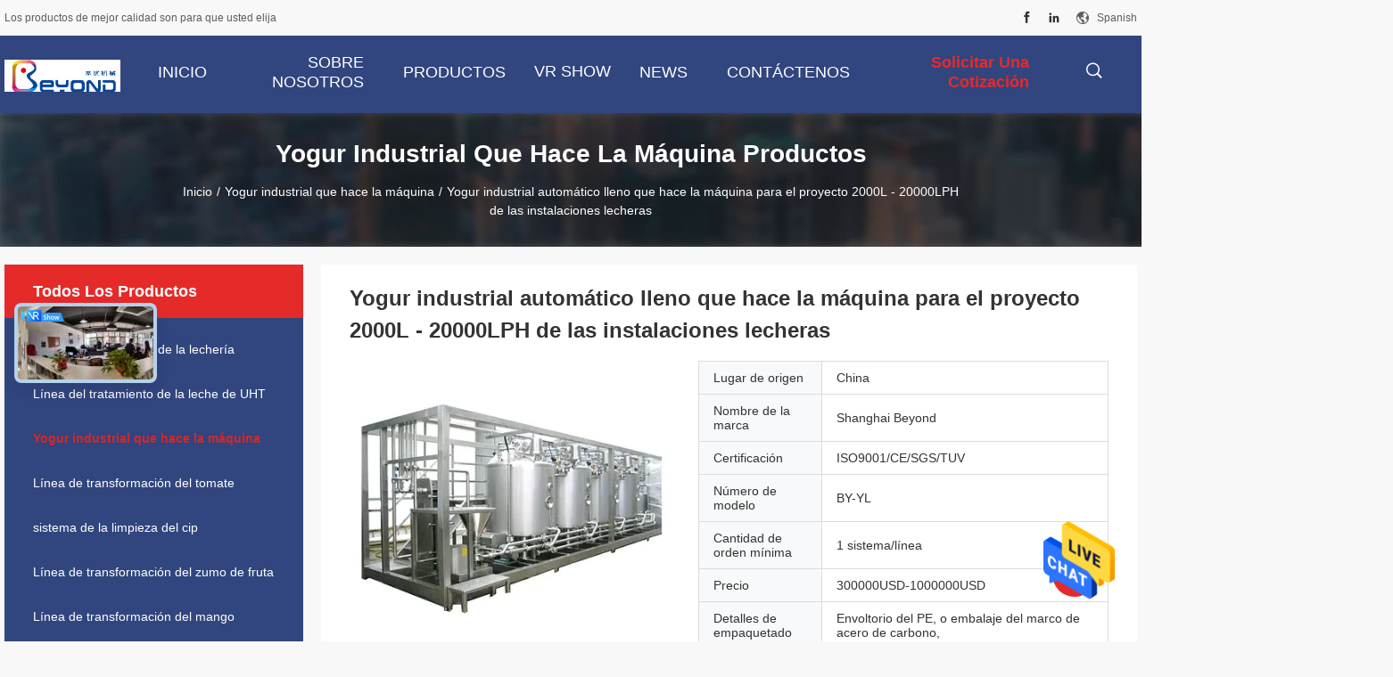

--- FILE ---
content_type: text/html
request_url: https://spanish.drinkprocessing.com/sale-8509145-full-automatic-industrial-yogurt-making-machine-for-dairy-plant-project-2000l-20000lph.html
body_size: 34343
content:

<!DOCTYPE html>
<html >
<head>
	<meta charset="utf-8">
	<meta http-equiv="X-UA-Compatible" content="IE=edge">
	<meta name="viewport" content="width=device-width, initial-scale=1">
    <title>Yogur industrial automático lleno que hace la máquina para el proyecto 2000L - 20000LPH de las instalaciones lecheras</title>
    <meta name="keywords" content="planta de tratamiento del yogur, máquina industrial del yogur, Yogur industrial que hace la máquina" />
    <meta name="description" content="Alta calidad Yogur industrial automático lleno que hace la máquina para el proyecto 2000L - 20000LPH de las instalaciones lecheras from China, China's leading product market planta de tratamiento del yogur producto, con estricto control de calidad máquina industrial del yogur fábricas, produciendo alta calidad máquina industrial del yogur productos." />
				<link rel='preload'
					  href=/photo/drinkprocessing/sitetpl/style/common.css?ver=1628817540 as='style'><link type='text/css' rel='stylesheet'
					  href=/photo/drinkprocessing/sitetpl/style/common.css?ver=1628817540 media='all'><meta property="og:title" content="Yogur industrial automático lleno que hace la máquina para el proyecto 2000L - 20000LPH de las instalaciones lecheras" />
<meta property="og:description" content="Alta calidad Yogur industrial automático lleno que hace la máquina para el proyecto 2000L - 20000LPH de las instalaciones lecheras from China, China's leading product market planta de tratamiento del yogur producto, con estricto control de calidad máquina industrial del yogur fábricas, produciendo alta calidad máquina industrial del yogur productos." />
<meta property="og:type" content="product" />
<meta property="og:availability" content="instock" />
<meta property="og:site_name" content="Shanghai Beyond Machinery Co., Ltd" />
<meta property="og:url" content="https://spanish.drinkprocessing.com/sale-8509145-full-automatic-industrial-yogurt-making-machine-for-dairy-plant-project-2000l-20000lph.html" />
<meta property="og:image" content="https://spanish.drinkprocessing.com/photo/ps35756607-full_automatic_industrial_yogurt_making_machine_for_dairy_plant_project_2000l_20000lph.jpg" />
<link rel="canonical" href="https://spanish.drinkprocessing.com/sale-8509145-full-automatic-industrial-yogurt-making-machine-for-dairy-plant-project-2000l-20000lph.html" />
<link rel="alternate" href="https://m.spanish.drinkprocessing.com/sale-8509145-full-automatic-industrial-yogurt-making-machine-for-dairy-plant-project-2000l-20000lph.html" media="only screen and (max-width: 640px)" />
<style type="text/css">
/*<![CDATA[*/
.consent__cookie {position: fixed;top: 0;left: 0;width: 100%;height: 0%;z-index: 100000;}.consent__cookie_bg {position: fixed;top: 0;left: 0;width: 100%;height: 100%;background: #000;opacity: .6;display: none }.consent__cookie_rel {position: fixed;bottom:0;left: 0;width: 100%;background: #fff;display: -webkit-box;display: -ms-flexbox;display: flex;flex-wrap: wrap;padding: 24px 80px;-webkit-box-sizing: border-box;box-sizing: border-box;-webkit-box-pack: justify;-ms-flex-pack: justify;justify-content: space-between;-webkit-transition: all ease-in-out .3s;transition: all ease-in-out .3s }.consent__close {position: absolute;top: 20px;right: 20px;cursor: pointer }.consent__close svg {fill: #777 }.consent__close:hover svg {fill: #000 }.consent__cookie_box {flex: 1;word-break: break-word;}.consent__warm {color: #777;font-size: 16px;margin-bottom: 12px;line-height: 19px }.consent__title {color: #333;font-size: 20px;font-weight: 600;margin-bottom: 12px;line-height: 23px }.consent__itxt {color: #333;font-size: 14px;margin-bottom: 12px;display: -webkit-box;display: -ms-flexbox;display: flex;-webkit-box-align: center;-ms-flex-align: center;align-items: center }.consent__itxt i {display: -webkit-inline-box;display: -ms-inline-flexbox;display: inline-flex;width: 28px;height: 28px;border-radius: 50%;background: #e0f9e9;margin-right: 8px;-webkit-box-align: center;-ms-flex-align: center;align-items: center;-webkit-box-pack: center;-ms-flex-pack: center;justify-content: center }.consent__itxt svg {fill: #3ca860 }.consent__txt {color: #a6a6a6;font-size: 14px;margin-bottom: 8px;line-height: 17px }.consent__btns {display: -webkit-box;display: -ms-flexbox;display: flex;-webkit-box-orient: vertical;-webkit-box-direction: normal;-ms-flex-direction: column;flex-direction: column;-webkit-box-pack: center;-ms-flex-pack: center;justify-content: center;flex-shrink: 0;}.consent__btn {width: 280px;height: 40px;line-height: 40px;text-align: center;background: #3ca860;color: #fff;border-radius: 4px;margin: 8px 0;-webkit-box-sizing: border-box;box-sizing: border-box;cursor: pointer;font-size:14px}.consent__btn:hover {background: #00823b }.consent__btn.empty {color: #3ca860;border: 1px solid #3ca860;background: #fff }.consent__btn.empty:hover {background: #3ca860;color: #fff }.open .consent__cookie_bg {display: block }.open .consent__cookie_rel {bottom: 0 }@media (max-width: 760px) {.consent__btns {width: 100%;align-items: center;}.consent__cookie_rel {padding: 20px 24px }}.consent__cookie.open {display: block;}.consent__cookie {display: none;}
/*]]>*/
</style>
<script type="text/javascript">
/*<![CDATA[*/
window.isvideotpl = 0;window.detailurl = '';
var isShowGuide=0;showGuideColor=0;var company_type = 4;var webim_domain = '';

var colorUrl = '';
var aisearch = 0;
var selfUrl = '';
window.playerReportUrl='/vod/view_count/report';
var query_string = ["Products","Detail"];
var g_tp = '';
var customtplcolor = 99704;
window.predomainsub = "";
/*]]>*/
</script>
</head>
<body>
<img src="/logo.gif" style="display:none" alt="logo"/>
    <div id="floatAd" style="z-index: 110000;position:absolute;right:30px;bottom:60px;height:79px;display: block;">
                                <a href="/webim/webim_tab.html" rel="nofollow" data-uid="19385" onclick= 'setwebimCookie(19385,8509145,4);' target="_blank">
            <img style="width: 80px;cursor: pointer;" alt='Enviar mensaje' src="/images/floatimage_chat.gif"/>
        </a>
                                </div>
<a style="display: none!important;" title="Shanghai Beyond Machinery Co., Ltd" class="float-inquiry" href="/contactnow.html" onclick='setinquiryCookie("{\"showproduct\":1,\"pid\":\"8509145\",\"name\":\"Yogur industrial autom\\u00e1tico lleno que hace la m\\u00e1quina para el proyecto 2000L - 20000LPH de las instalaciones lecheras\",\"source_url\":\"\\/sale-8509145-full-automatic-industrial-yogurt-making-machine-for-dairy-plant-project-2000l-20000lph.html\",\"picurl\":\"\\/photo\\/pd35756607-full_automatic_industrial_yogurt_making_machine_for_dairy_plant_project_2000l_20000lph.jpg\",\"propertyDetail\":[[\"Nombre de producto\",\"L\\u00ednea de transformaci\\u00f3n del yogur 2000L-20000LPH\"],[\"Consumo de energ\\u00eda (kilovatios)\",\"tipo ahorro de energ\\u00eda, sobre 100-500kw,\"],[\"Consumo del vapor\",\"Sobre 200-4000kg\\/H\"],[\"Espacio de la f\\u00e1brica necesario\",\"Sobre 400-6000Sqm\"]],\"company_name\":null,\"picurl_c\":\"\\/photo\\/pc35756607-full_automatic_industrial_yogurt_making_machine_for_dairy_plant_project_2000l_20000lph.jpg\",\"price\":\"300000USD-1000000USD\",\"username\":\"Mrs. Caroline Wang\",\"viewTime\":\"\\u00faltimo inicio de sesi\\u00f3n : 2 horas 33 minutos hace\",\"subject\":\"\\u00bfCu\\u00e1l es tu mejor precio para Yogur industrial autom\\u00e1tico lleno que hace la m\\u00e1quina para el proyecto 2000L - 20000LPH de las instalaciones lecheras\",\"countrycode\":\"\"}");'></a>
<script>
var originProductInfo = '';
var originProductInfo = {"showproduct":1,"pid":"8509145","name":"Yogur industrial autom\u00e1tico lleno que hace la m\u00e1quina para el proyecto 2000L - 20000LPH de las instalaciones lecheras","source_url":"\/sale-8509145-full-automatic-industrial-yogurt-making-machine-for-dairy-plant-project-2000l-20000lph.html","picurl":"\/photo\/pd35756607-full_automatic_industrial_yogurt_making_machine_for_dairy_plant_project_2000l_20000lph.jpg","propertyDetail":[["Nombre de producto","L\u00ednea de transformaci\u00f3n del yogur 2000L-20000LPH"],["Consumo de energ\u00eda (kilovatios)","tipo ahorro de energ\u00eda, sobre 100-500kw,"],["Consumo del vapor","Sobre 200-4000kg\/H"],["Espacio de la f\u00e1brica necesario","Sobre 400-6000Sqm"]],"company_name":null,"picurl_c":"\/photo\/pc35756607-full_automatic_industrial_yogurt_making_machine_for_dairy_plant_project_2000l_20000lph.jpg","price":"300000USD-1000000USD","username":"Mrs. Caroline Wang","viewTime":"\u00faltimo inicio de sesi\u00f3n : 3 horas 33 minutos hace","subject":"Estoy interesado en su Yogur industrial autom\u00e1tico lleno que hace la m\u00e1quina para el proyecto 2000L - 20000LPH de las instalaciones lecheras","countrycode":""};
var save_url = "/contactsave.html";
var update_url = "/updateinquiry.html";
var productInfo = {};
var defaulProductInfo = {};
var myDate = new Date();
var curDate = myDate.getFullYear()+'-'+(parseInt(myDate.getMonth())+1)+'-'+myDate.getDate();
var message = '';
var default_pop = 1;
var leaveMessageDialog = document.getElementsByClassName('leave-message-dialog')[0]; // 获取弹层
var _$$ = function (dom) {
    return document.querySelectorAll(dom);
};
resInfo = originProductInfo;
defaulProductInfo.pid = resInfo['pid'];
defaulProductInfo.productName = resInfo['name'];
defaulProductInfo.productInfo = resInfo['propertyDetail'];
defaulProductInfo.productImg = resInfo['picurl_c'];
defaulProductInfo.subject = resInfo['subject'];
defaulProductInfo.productImgAlt = resInfo['name'];
var inquirypopup_tmp = 1;
var message = 'Querido,'+'\r\n'+"No input file specified."+' '+trim(resInfo['name'])+", ¿Podría enviarme más detalles como tipo, tamaño, MOQ, material, etc.?"+'\r\n'+"¡Gracias!"+'\r\n'+"Esperando su respuesta.";
var message_1 = 'Querido,'+'\r\n'+"No input file specified."+' '+trim(resInfo['name'])+", ¿Podría enviarme más detalles como tipo, tamaño, MOQ, material, etc.?"+'\r\n'+"¡Gracias!"+'\r\n'+"Esperando su respuesta.";
var message_2 = 'Hola,'+'\r\n'+"Busco"+' '+trim(resInfo['name'])+", por favor envíeme el precio, la especificación y la imagen."+'\r\n'+"Su rápida respuesta será muy apreciada."+'\r\n'+"No dude en ponerse en contacto conmigo para obtener más información."+'\r\n'+"Muchas gracias.";
var message_3 = 'Hola,'+'\r\n'+trim(resInfo['name'])+' '+"cumple con mis expectativas."+'\r\n'+"Por favor, dame el mejor precio y otra información sobre el producto."+'\r\n'+"No dude en ponerse en contacto conmigo a través de mi correo."+'\r\n'+"Muchas gracias.";

var message_4 = 'Querido,'+'\r\n'+"¿Cuál es el precio FOB en su"+' '+trim(resInfo['name'])+'?'+'\r\n'+"¿Cuál es el nombre del puerto más cercano?"+'\r\n'+"Por favor, respóndame lo antes posible, sería mejor compartir más información."+'\r\n'+"¡Saludos!";
var message_5 = 'Hola,'+'\r\n'+"Estoy muy interesado en tu"+' '+trim(resInfo['name'])+'.'+'\r\n'+"Por favor envíeme los detalles de su producto."+'\r\n'+"Esperamos su rápida respuesta."+'\r\n'+"No dude en contactarme por correo."+'\r\n'+"¡Saludos!";

var message_6 = 'Querido,'+'\r\n'+"Proporcione información sobre su"+' '+trim(resInfo['name'])+", como tipo, tamaño, material y, por supuesto, el mejor precio."+'\r\n'+"Esperamos su rápida respuesta."+'\r\n'+"Gracias!";
var message_7 = 'Querido,'+'\r\n'+"Puedes suministrar"+' '+trim(resInfo['name'])+" ¿para nosotros?"+'\r\n'+"Primero queremos una lista de precios y algunos detalles del producto."+'\r\n'+"Espero recibir una respuesta lo antes posible y espero cooperar."+'\r\n'+"Muchas gracias.";
var message_8 = 'Hola,'+'\r\n'+"Busco"+' '+trim(resInfo['name'])+", por favor, dame información más detallada sobre el producto."+'\r\n'+"Espero su respuesta."+'\r\n'+"Gracias!";
var message_9 = 'Hola,'+'\r\n'+"Tu"+' '+trim(resInfo['name'])+" cumple muy bien mis requisitos."+'\r\n'+"Por favor envíeme el precio, las especificaciones y el modelo similar estará bien."+'\r\n'+"Siéntete libre de charlar conmigo."+'\r\n'+"¡Gracias!";
var message_10 = 'Querido,'+'\r\n'+"Quiero saber más sobre los detalles y cotización de"+' '+trim(resInfo['name'])+'.'+'\r\n'+"No dude en ponerse en contacto conmigo."+'\r\n'+"¡Saludos!";

var r = getRandom(1,10);

defaulProductInfo.message = eval("message_"+r);

var mytAjax = {

    post: function(url, data, fn) {
        var xhr = new XMLHttpRequest();
        xhr.open("POST", url, true);
        xhr.setRequestHeader("Content-Type", "application/x-www-form-urlencoded;charset=UTF-8");
        xhr.setRequestHeader("X-Requested-With", "XMLHttpRequest");
        xhr.setRequestHeader('Content-Type','text/plain;charset=UTF-8');
        xhr.onreadystatechange = function() {
            if(xhr.readyState == 4 && (xhr.status == 200 || xhr.status == 304)) {
                fn.call(this, xhr.responseText);
            }
        };
        xhr.send(data);
    },

    postform: function(url, data, fn) {
        var xhr = new XMLHttpRequest();
        xhr.open("POST", url, true);
        xhr.setRequestHeader("X-Requested-With", "XMLHttpRequest");
        xhr.onreadystatechange = function() {
            if(xhr.readyState == 4 && (xhr.status == 200 || xhr.status == 304)) {
                fn.call(this, xhr.responseText);
            }
        };
        xhr.send(data);
    }
};
/*window.onload = function(){
    leaveMessageDialog = document.getElementsByClassName('leave-message-dialog')[0];
    if (window.localStorage.recordDialogStatus=='undefined' || (window.localStorage.recordDialogStatus!='undefined' && window.localStorage.recordDialogStatus != curDate)) {
        setTimeout(function(){
            if(parseInt(inquirypopup_tmp%10) == 1){
                creatDialog(defaulProductInfo, 1);
            }
        }, 6000);
    }
};*/
function trim(str)
{
    str = str.replace(/(^\s*)/g,"");
    return str.replace(/(\s*$)/g,"");
};
function getRandom(m,n){
    var num = Math.floor(Math.random()*(m - n) + n);
    return num;
};
function strBtn(param) {

    var starattextarea = document.getElementById("textareamessage").value.length;
    var email = document.getElementById("startEmail").value;

    var default_tip = document.querySelectorAll(".watermark_container").length;
    if (20 < starattextarea && starattextarea < 3000) {
        if(default_tip>0){
            document.getElementById("textareamessage1").parentNode.parentNode.nextElementSibling.style.display = "none";
        }else{
            document.getElementById("textareamessage1").parentNode.nextElementSibling.style.display = "none";
        }

    } else {
        if(default_tip>0){
            document.getElementById("textareamessage1").parentNode.parentNode.nextElementSibling.style.display = "block";
        }else{
            document.getElementById("textareamessage1").parentNode.nextElementSibling.style.display = "block";
        }

        return;
    }

    // var re = /^([a-zA-Z0-9_-])+@([a-zA-Z0-9_-])+\.([a-zA-Z0-9_-])+/i;/*邮箱不区分大小写*/
    var re = /^[a-zA-Z0-9][\w-]*(\.?[\w-]+)*@[a-zA-Z0-9-]+(\.[a-zA-Z0-9]+)+$/i;
    if (!re.test(email)) {
        document.getElementById("startEmail").nextElementSibling.style.display = "block";
        return;
    } else {
        document.getElementById("startEmail").nextElementSibling.style.display = "none";
    }

    var subject = document.getElementById("pop_subject").value;
    var pid = document.getElementById("pop_pid").value;
    var message = document.getElementById("textareamessage").value;
    var sender_email = document.getElementById("startEmail").value;
    var tel = '';
    if (document.getElementById("tel0") != undefined && document.getElementById("tel0") != '')
        tel = document.getElementById("tel0").value;
    var form_serialize = '&tel='+tel;

    form_serialize = form_serialize.replace(/\+/g, "%2B");
    mytAjax.post(save_url,"pid="+pid+"&subject="+subject+"&email="+sender_email+"&message="+(message)+form_serialize,function(res){
        var mes = JSON.parse(res);
        if(mes.status == 200){
            var iid = mes.iid;
            document.getElementById("pop_iid").value = iid;
            document.getElementById("pop_uuid").value = mes.uuid;

            if(typeof gtag_report_conversion === "function"){
                gtag_report_conversion();//执行统计js代码
            }
            if(typeof fbq === "function"){
                fbq('track','Purchase');//执行统计js代码
            }
        }
    });
    for (var index = 0; index < document.querySelectorAll(".dialog-content-pql").length; index++) {
        document.querySelectorAll(".dialog-content-pql")[index].style.display = "none";
    };
    $('#idphonepql').val(tel);
    document.getElementById("dialog-content-pql-id").style.display = "block";
    ;
};
function twoBtnOk(param) {

    var selectgender = document.getElementById("Mr").innerHTML;
    var iid = document.getElementById("pop_iid").value;
    var sendername = document.getElementById("idnamepql").value;
    var senderphone = document.getElementById("idphonepql").value;
    var sendercname = document.getElementById("idcompanypql").value;
    var uuid = document.getElementById("pop_uuid").value;
    var gender = 2;
    if(selectgender == 'Mr.') gender = 0;
    if(selectgender == 'Mrs.') gender = 1;
    var pid = document.getElementById("pop_pid").value;
    var form_serialize = '';

        form_serialize = form_serialize.replace(/\+/g, "%2B");

    mytAjax.post(update_url,"iid="+iid+"&gender="+gender+"&uuid="+uuid+"&name="+(sendername)+"&tel="+(senderphone)+"&company="+(sendercname)+form_serialize,function(res){});

    for (var index = 0; index < document.querySelectorAll(".dialog-content-pql").length; index++) {
        document.querySelectorAll(".dialog-content-pql")[index].style.display = "none";
    };
    document.getElementById("dialog-content-pql-ok").style.display = "block";

};
function toCheckMust(name) {
    $('#'+name+'error').hide();
}
function handClidk(param) {
    var starattextarea = document.getElementById("textareamessage1").value.length;
    var email = document.getElementById("startEmail1").value;
    var default_tip = document.querySelectorAll(".watermark_container").length;
    if (20 < starattextarea && starattextarea < 3000) {
        if(default_tip>0){
            document.getElementById("textareamessage1").parentNode.parentNode.nextElementSibling.style.display = "none";
        }else{
            document.getElementById("textareamessage1").parentNode.nextElementSibling.style.display = "none";
        }

    } else {
        if(default_tip>0){
            document.getElementById("textareamessage1").parentNode.parentNode.nextElementSibling.style.display = "block";
        }else{
            document.getElementById("textareamessage1").parentNode.nextElementSibling.style.display = "block";
        }

        return;
    }

    // var re = /^([a-zA-Z0-9_-])+@([a-zA-Z0-9_-])+\.([a-zA-Z0-9_-])+/i;
    var re = /^[a-zA-Z0-9][\w-]*(\.?[\w-]+)*@[a-zA-Z0-9-]+(\.[a-zA-Z0-9]+)+$/i;
    if (!re.test(email)) {
        document.getElementById("startEmail1").nextElementSibling.style.display = "block";
        return;
    } else {
        document.getElementById("startEmail1").nextElementSibling.style.display = "none";
    }

    var subject = document.getElementById("pop_subject").value;
    var pid = document.getElementById("pop_pid").value;
    var message = document.getElementById("textareamessage1").value;
    var sender_email = document.getElementById("startEmail1").value;
    var form_serialize = tel = '';
    if (document.getElementById("tel1") != undefined && document.getElementById("tel1") != '')
        tel = document.getElementById("tel1").value;
        mytAjax.post(save_url,"email="+sender_email+"&tel="+tel+"&pid="+pid+"&message="+message+"&subject="+subject+form_serialize,function(res){

        var mes = JSON.parse(res);
        if(mes.status == 200){
            var iid = mes.iid;
            document.getElementById("pop_iid").value = iid;
            document.getElementById("pop_uuid").value = mes.uuid;
            if(typeof gtag_report_conversion === "function"){
                gtag_report_conversion();//执行统计js代码
            }
        }

    });
    for (var index = 0; index < document.querySelectorAll(".dialog-content-pql").length; index++) {
        document.querySelectorAll(".dialog-content-pql")[index].style.display = "none";
    };
    $('#idphonepql').val(tel);
    document.getElementById("dialog-content-pql-id").style.display = "block";

};
window.addEventListener('load', function () {
    $('.checkbox-wrap label').each(function(){
        if($(this).find('input').prop('checked')){
            $(this).addClass('on')
        }else {
            $(this).removeClass('on')
        }
    })
    $(document).on('click', '.checkbox-wrap label' , function(ev){
        if (ev.target.tagName.toUpperCase() != 'INPUT') {
            $(this).toggleClass('on')
        }
    })
})

function hand_video(pdata) {
    data = JSON.parse(pdata);
    productInfo.productName = data.productName;
    productInfo.productInfo = data.productInfo;
    productInfo.productImg = data.productImg;
    productInfo.subject = data.subject;

    var message = 'Querido,'+'\r\n'+"No input file specified."+' '+trim(data.productName)+", ¿podría enviarme más detalles como tipo, tamaño, cantidad, material, etc.?"+'\r\n'+"¡Gracias!"+'\r\n'+"Esperando su respuesta.";

    var message = 'Querido,'+'\r\n'+"No input file specified."+' '+trim(data.productName)+", ¿Podría enviarme más detalles como tipo, tamaño, MOQ, material, etc.?"+'\r\n'+"¡Gracias!"+'\r\n'+"Esperando su respuesta.";
    var message_1 = 'Querido,'+'\r\n'+"No input file specified."+' '+trim(data.productName)+", ¿Podría enviarme más detalles como tipo, tamaño, MOQ, material, etc.?"+'\r\n'+"¡Gracias!"+'\r\n'+"Esperando su respuesta.";
    var message_2 = 'Hola,'+'\r\n'+"Busco"+' '+trim(data.productName)+", por favor envíeme el precio, la especificación y la imagen."+'\r\n'+"Su rápida respuesta será muy apreciada."+'\r\n'+"No dude en ponerse en contacto conmigo para obtener más información."+'\r\n'+"Muchas gracias.";
    var message_3 = 'Hola,'+'\r\n'+trim(data.productName)+' '+"cumple con mis expectativas."+'\r\n'+"Por favor, dame el mejor precio y otra información sobre el producto."+'\r\n'+"No dude en ponerse en contacto conmigo a través de mi correo."+'\r\n'+"Muchas gracias.";

    var message_4 = 'Querido,'+'\r\n'+"¿Cuál es el precio FOB en su"+' '+trim(data.productName)+'?'+'\r\n'+"¿Cuál es el nombre del puerto más cercano?"+'\r\n'+"Por favor, respóndame lo antes posible, sería mejor compartir más información."+'\r\n'+"¡Saludos!";
    var message_5 = 'Hola,'+'\r\n'+"Estoy muy interesado en tu"+' '+trim(data.productName)+'.'+'\r\n'+"Por favor envíeme los detalles de su producto."+'\r\n'+"Esperamos su rápida respuesta."+'\r\n'+"No dude en contactarme por correo."+'\r\n'+"¡Saludos!";

    var message_6 = 'Querido,'+'\r\n'+"Proporcione información sobre su"+' '+trim(data.productName)+", como tipo, tamaño, material y, por supuesto, el mejor precio."+'\r\n'+"Esperamos su rápida respuesta."+'\r\n'+"Gracias!";
    var message_7 = 'Querido,'+'\r\n'+"Puedes suministrar"+' '+trim(data.productName)+" ¿para nosotros?"+'\r\n'+"Primero queremos una lista de precios y algunos detalles del producto."+'\r\n'+"Espero recibir una respuesta lo antes posible y espero cooperar."+'\r\n'+"Muchas gracias.";
    var message_8 = 'Hola,'+'\r\n'+"Busco"+' '+trim(data.productName)+", por favor, dame información más detallada sobre el producto."+'\r\n'+"Espero su respuesta."+'\r\n'+"Gracias!";
    var message_9 = 'Hola,'+'\r\n'+"Tu"+' '+trim(data.productName)+" cumple muy bien mis requisitos."+'\r\n'+"Por favor envíeme el precio, las especificaciones y el modelo similar estará bien."+'\r\n'+"Siéntete libre de charlar conmigo."+'\r\n'+"¡Gracias!";
    var message_10 = 'Querido,'+'\r\n'+"Quiero saber más sobre los detalles y cotización de"+' '+trim(data.productName)+'.'+'\r\n'+"No dude en ponerse en contacto conmigo."+'\r\n'+"¡Saludos!";

    var r = getRandom(1,10);

    productInfo.message = eval("message_"+r);
    if(parseInt(inquirypopup_tmp/10) == 1){
        productInfo.message = "";
    }
    productInfo.pid = data.pid;
    creatDialog(productInfo, 2);
};

function handDialog(pdata) {
    data = JSON.parse(pdata);
    productInfo.productName = data.productName;
    productInfo.productInfo = data.productInfo;
    productInfo.productImg = data.productImg;
    productInfo.subject = data.subject;

    var message = 'Querido,'+'\r\n'+"No input file specified."+' '+trim(data.productName)+", ¿podría enviarme más detalles como tipo, tamaño, cantidad, material, etc.?"+'\r\n'+"¡Gracias!"+'\r\n'+"Esperando su respuesta.";

    var message = 'Querido,'+'\r\n'+"No input file specified."+' '+trim(data.productName)+", ¿Podría enviarme más detalles como tipo, tamaño, MOQ, material, etc.?"+'\r\n'+"¡Gracias!"+'\r\n'+"Esperando su respuesta.";
    var message_1 = 'Querido,'+'\r\n'+"No input file specified."+' '+trim(data.productName)+", ¿Podría enviarme más detalles como tipo, tamaño, MOQ, material, etc.?"+'\r\n'+"¡Gracias!"+'\r\n'+"Esperando su respuesta.";
    var message_2 = 'Hola,'+'\r\n'+"Busco"+' '+trim(data.productName)+", por favor envíeme el precio, la especificación y la imagen."+'\r\n'+"Su rápida respuesta será muy apreciada."+'\r\n'+"No dude en ponerse en contacto conmigo para obtener más información."+'\r\n'+"Muchas gracias.";
    var message_3 = 'Hola,'+'\r\n'+trim(data.productName)+' '+"cumple con mis expectativas."+'\r\n'+"Por favor, dame el mejor precio y otra información sobre el producto."+'\r\n'+"No dude en ponerse en contacto conmigo a través de mi correo."+'\r\n'+"Muchas gracias.";

    var message_4 = 'Querido,'+'\r\n'+"¿Cuál es el precio FOB en su"+' '+trim(data.productName)+'?'+'\r\n'+"¿Cuál es el nombre del puerto más cercano?"+'\r\n'+"Por favor, respóndame lo antes posible, sería mejor compartir más información."+'\r\n'+"¡Saludos!";
    var message_5 = 'Hola,'+'\r\n'+"Estoy muy interesado en tu"+' '+trim(data.productName)+'.'+'\r\n'+"Por favor envíeme los detalles de su producto."+'\r\n'+"Esperamos su rápida respuesta."+'\r\n'+"No dude en contactarme por correo."+'\r\n'+"¡Saludos!";

    var message_6 = 'Querido,'+'\r\n'+"Proporcione información sobre su"+' '+trim(data.productName)+", como tipo, tamaño, material y, por supuesto, el mejor precio."+'\r\n'+"Esperamos su rápida respuesta."+'\r\n'+"Gracias!";
    var message_7 = 'Querido,'+'\r\n'+"Puedes suministrar"+' '+trim(data.productName)+" ¿para nosotros?"+'\r\n'+"Primero queremos una lista de precios y algunos detalles del producto."+'\r\n'+"Espero recibir una respuesta lo antes posible y espero cooperar."+'\r\n'+"Muchas gracias.";
    var message_8 = 'Hola,'+'\r\n'+"Busco"+' '+trim(data.productName)+", por favor, dame información más detallada sobre el producto."+'\r\n'+"Espero su respuesta."+'\r\n'+"Gracias!";
    var message_9 = 'Hola,'+'\r\n'+"Tu"+' '+trim(data.productName)+" cumple muy bien mis requisitos."+'\r\n'+"Por favor envíeme el precio, las especificaciones y el modelo similar estará bien."+'\r\n'+"Siéntete libre de charlar conmigo."+'\r\n'+"¡Gracias!";
    var message_10 = 'Querido,'+'\r\n'+"Quiero saber más sobre los detalles y cotización de"+' '+trim(data.productName)+'.'+'\r\n'+"No dude en ponerse en contacto conmigo."+'\r\n'+"¡Saludos!";

    var r = getRandom(1,10);

    productInfo.message = eval("message_"+r);
    if(parseInt(inquirypopup_tmp/10) == 1){
        productInfo.message = "";
    }
    productInfo.pid = data.pid;
    creatDialog(productInfo, 2);
};

function closepql(param) {

    leaveMessageDialog.style.display = 'none';
};

function closepql2(param) {

    for (var index = 0; index < document.querySelectorAll(".dialog-content-pql").length; index++) {
        document.querySelectorAll(".dialog-content-pql")[index].style.display = "none";
    };
    document.getElementById("dialog-content-pql-ok").style.display = "block";
};

function decodeHtmlEntities(str) {
    var tempElement = document.createElement('div');
    tempElement.innerHTML = str;
    return tempElement.textContent || tempElement.innerText || '';
}

function initProduct(productInfo,type){

    productInfo.productName = decodeHtmlEntities(productInfo.productName);
    productInfo.message = decodeHtmlEntities(productInfo.message);

    leaveMessageDialog = document.getElementsByClassName('leave-message-dialog')[0];
    leaveMessageDialog.style.display = "block";
    if(type == 3){
        var popinquiryemail = document.getElementById("popinquiryemail").value;
        _$$("#startEmail1")[0].value = popinquiryemail;
    }else{
        _$$("#startEmail1")[0].value = "";
    }
    _$$("#startEmail")[0].value = "";
    _$$("#idnamepql")[0].value = "";
    _$$("#idphonepql")[0].value = "";
    _$$("#idcompanypql")[0].value = "";

    _$$("#pop_pid")[0].value = productInfo.pid;
    _$$("#pop_subject")[0].value = productInfo.subject;
    
    if(parseInt(inquirypopup_tmp/10) == 1){
        productInfo.message = "";
    }

    _$$("#textareamessage1")[0].value = productInfo.message;
    _$$("#textareamessage")[0].value = productInfo.message;

    _$$("#dialog-content-pql-id .titlep")[0].innerHTML = productInfo.productName;
    _$$("#dialog-content-pql-id img")[0].setAttribute("src", productInfo.productImg);
    _$$("#dialog-content-pql-id img")[0].setAttribute("alt", productInfo.productImgAlt);

    _$$("#dialog-content-pql-id-hand img")[0].setAttribute("src", productInfo.productImg);
    _$$("#dialog-content-pql-id-hand img")[0].setAttribute("alt", productInfo.productImgAlt);
    _$$("#dialog-content-pql-id-hand .titlep")[0].innerHTML = productInfo.productName;

    if (productInfo.productInfo.length > 0) {
        var ul2, ul;
        ul = document.createElement("ul");
        for (var index = 0; index < productInfo.productInfo.length; index++) {
            var el = productInfo.productInfo[index];
            var li = document.createElement("li");
            var span1 = document.createElement("span");
            span1.innerHTML = el[0] + ":";
            var span2 = document.createElement("span");
            span2.innerHTML = el[1];
            li.appendChild(span1);
            li.appendChild(span2);
            ul.appendChild(li);

        }
        ul2 = ul.cloneNode(true);
        if (type === 1) {
            _$$("#dialog-content-pql-id .left")[0].replaceChild(ul, _$$("#dialog-content-pql-id .left ul")[0]);
        } else {
            _$$("#dialog-content-pql-id-hand .left")[0].replaceChild(ul2, _$$("#dialog-content-pql-id-hand .left ul")[0]);
            _$$("#dialog-content-pql-id .left")[0].replaceChild(ul, _$$("#dialog-content-pql-id .left ul")[0]);
        }
    };
    for (var index = 0; index < _$$("#dialog-content-pql-id .right ul li").length; index++) {
        _$$("#dialog-content-pql-id .right ul li")[index].addEventListener("click", function (params) {
            _$$("#dialog-content-pql-id .right #Mr")[0].innerHTML = this.innerHTML
        }, false)

    };

};
function closeInquiryCreateDialog() {
    document.getElementById("xuanpan_dialog_box_pql").style.display = "none";
};
function showInquiryCreateDialog() {
    document.getElementById("xuanpan_dialog_box_pql").style.display = "block";
};
function submitPopInquiry(){
    var message = document.getElementById("inquiry_message").value;
    var email = document.getElementById("inquiry_email").value;
    var subject = defaulProductInfo.subject;
    var pid = defaulProductInfo.pid;
    if (email === undefined) {
        showInquiryCreateDialog();
        document.getElementById("inquiry_email").style.border = "1px solid red";
        return false;
    };
    if (message === undefined) {
        showInquiryCreateDialog();
        document.getElementById("inquiry_message").style.border = "1px solid red";
        return false;
    };
    if (email.search(/^\w+((-\w+)|(\.\w+))*\@[A-Za-z0-9]+((\.|-)[A-Za-z0-9]+)*\.[A-Za-z0-9]+$/) == -1) {
        document.getElementById("inquiry_email").style.border= "1px solid red";
        showInquiryCreateDialog();
        return false;
    } else {
        document.getElementById("inquiry_email").style.border= "";
    };
    if (message.length < 20 || message.length >3000) {
        showInquiryCreateDialog();
        document.getElementById("inquiry_message").style.border = "1px solid red";
        return false;
    } else {
        document.getElementById("inquiry_message").style.border = "";
    };
    var tel = '';
    if (document.getElementById("tel") != undefined && document.getElementById("tel") != '')
        tel = document.getElementById("tel").value;

    mytAjax.post(save_url,"pid="+pid+"&subject="+subject+"&email="+email+"&message="+(message)+'&tel='+tel,function(res){
        var mes = JSON.parse(res);
        if(mes.status == 200){
            var iid = mes.iid;
            document.getElementById("pop_iid").value = iid;
            document.getElementById("pop_uuid").value = mes.uuid;

        }
    });
    initProduct(defaulProductInfo);
    for (var index = 0; index < document.querySelectorAll(".dialog-content-pql").length; index++) {
        document.querySelectorAll(".dialog-content-pql")[index].style.display = "none";
    };
    $('#idphonepql').val(tel);
    document.getElementById("dialog-content-pql-id").style.display = "block";

};

//带附件上传
function submitPopInquiryfile(email_id,message_id,check_sort,name_id,phone_id,company_id,attachments){

    if(typeof(check_sort) == 'undefined'){
        check_sort = 0;
    }
    var message = document.getElementById(message_id).value;
    var email = document.getElementById(email_id).value;
    var attachments = document.getElementById(attachments).value;
    if(typeof(name_id) !== 'undefined' && name_id != ""){
        var name  = document.getElementById(name_id).value;
    }
    if(typeof(phone_id) !== 'undefined' && phone_id != ""){
        var phone = document.getElementById(phone_id).value;
    }
    if(typeof(company_id) !== 'undefined' && company_id != ""){
        var company = document.getElementById(company_id).value;
    }
    var subject = defaulProductInfo.subject;
    var pid = defaulProductInfo.pid;

    if(check_sort == 0){
        if (email === undefined) {
            showInquiryCreateDialog();
            document.getElementById(email_id).style.border = "1px solid red";
            return false;
        };
        if (message === undefined) {
            showInquiryCreateDialog();
            document.getElementById(message_id).style.border = "1px solid red";
            return false;
        };

        if (email.search(/^\w+((-\w+)|(\.\w+))*\@[A-Za-z0-9]+((\.|-)[A-Za-z0-9]+)*\.[A-Za-z0-9]+$/) == -1) {
            document.getElementById(email_id).style.border= "1px solid red";
            showInquiryCreateDialog();
            return false;
        } else {
            document.getElementById(email_id).style.border= "";
        };
        if (message.length < 20 || message.length >3000) {
            showInquiryCreateDialog();
            document.getElementById(message_id).style.border = "1px solid red";
            return false;
        } else {
            document.getElementById(message_id).style.border = "";
        };
    }else{

        if (message === undefined) {
            showInquiryCreateDialog();
            document.getElementById(message_id).style.border = "1px solid red";
            return false;
        };

        if (email === undefined) {
            showInquiryCreateDialog();
            document.getElementById(email_id).style.border = "1px solid red";
            return false;
        };

        if (message.length < 20 || message.length >3000) {
            showInquiryCreateDialog();
            document.getElementById(message_id).style.border = "1px solid red";
            return false;
        } else {
            document.getElementById(message_id).style.border = "";
        };

        if (email.search(/^\w+((-\w+)|(\.\w+))*\@[A-Za-z0-9]+((\.|-)[A-Za-z0-9]+)*\.[A-Za-z0-9]+$/) == -1) {
            document.getElementById(email_id).style.border= "1px solid red";
            showInquiryCreateDialog();
            return false;
        } else {
            document.getElementById(email_id).style.border= "";
        };

    };

    mytAjax.post(save_url,"pid="+pid+"&subject="+subject+"&email="+email+"&message="+message+"&company="+company+"&attachments="+attachments,function(res){
        var mes = JSON.parse(res);
        if(mes.status == 200){
            var iid = mes.iid;
            document.getElementById("pop_iid").value = iid;
            document.getElementById("pop_uuid").value = mes.uuid;

            if(typeof gtag_report_conversion === "function"){
                gtag_report_conversion();//执行统计js代码
            }
            if(typeof fbq === "function"){
                fbq('track','Purchase');//执行统计js代码
            }
        }
    });
    initProduct(defaulProductInfo);

    if(name !== undefined && name != ""){
        _$$("#idnamepql")[0].value = name;
    }

    if(phone !== undefined && phone != ""){
        _$$("#idphonepql")[0].value = phone;
    }

    if(company !== undefined && company != ""){
        _$$("#idcompanypql")[0].value = company;
    }

    for (var index = 0; index < document.querySelectorAll(".dialog-content-pql").length; index++) {
        document.querySelectorAll(".dialog-content-pql")[index].style.display = "none";
    };
    document.getElementById("dialog-content-pql-id").style.display = "block";

};
function submitPopInquiryByParam(email_id,message_id,check_sort,name_id,phone_id,company_id){

    if(typeof(check_sort) == 'undefined'){
        check_sort = 0;
    }

    var senderphone = '';
    var message = document.getElementById(message_id).value;
    var email = document.getElementById(email_id).value;
    if(typeof(name_id) !== 'undefined' && name_id != ""){
        var name  = document.getElementById(name_id).value;
    }
    if(typeof(phone_id) !== 'undefined' && phone_id != ""){
        var phone = document.getElementById(phone_id).value;
        senderphone = phone;
    }
    if(typeof(company_id) !== 'undefined' && company_id != ""){
        var company = document.getElementById(company_id).value;
    }
    var subject = defaulProductInfo.subject;
    var pid = defaulProductInfo.pid;

    if(check_sort == 0){
        if (email === undefined) {
            showInquiryCreateDialog();
            document.getElementById(email_id).style.border = "1px solid red";
            return false;
        };
        if (message === undefined) {
            showInquiryCreateDialog();
            document.getElementById(message_id).style.border = "1px solid red";
            return false;
        };

        if (email.search(/^\w+((-\w+)|(\.\w+))*\@[A-Za-z0-9]+((\.|-)[A-Za-z0-9]+)*\.[A-Za-z0-9]+$/) == -1) {
            document.getElementById(email_id).style.border= "1px solid red";
            showInquiryCreateDialog();
            return false;
        } else {
            document.getElementById(email_id).style.border= "";
        };
        if (message.length < 20 || message.length >3000) {
            showInquiryCreateDialog();
            document.getElementById(message_id).style.border = "1px solid red";
            return false;
        } else {
            document.getElementById(message_id).style.border = "";
        };
    }else{

        if (message === undefined) {
            showInquiryCreateDialog();
            document.getElementById(message_id).style.border = "1px solid red";
            return false;
        };

        if (email === undefined) {
            showInquiryCreateDialog();
            document.getElementById(email_id).style.border = "1px solid red";
            return false;
        };

        if (message.length < 20 || message.length >3000) {
            showInquiryCreateDialog();
            document.getElementById(message_id).style.border = "1px solid red";
            return false;
        } else {
            document.getElementById(message_id).style.border = "";
        };

        if (email.search(/^\w+((-\w+)|(\.\w+))*\@[A-Za-z0-9]+((\.|-)[A-Za-z0-9]+)*\.[A-Za-z0-9]+$/) == -1) {
            document.getElementById(email_id).style.border= "1px solid red";
            showInquiryCreateDialog();
            return false;
        } else {
            document.getElementById(email_id).style.border= "";
        };

    };

    var productsku = "";
    if($("#product_sku").length > 0){
        productsku = $("#product_sku").html();
    }

    mytAjax.post(save_url,"tel="+senderphone+"&pid="+pid+"&subject="+subject+"&email="+email+"&message="+message+"&messagesku="+encodeURI(productsku),function(res){
        var mes = JSON.parse(res);
        if(mes.status == 200){
            var iid = mes.iid;
            document.getElementById("pop_iid").value = iid;
            document.getElementById("pop_uuid").value = mes.uuid;

            if(typeof gtag_report_conversion === "function"){
                gtag_report_conversion();//执行统计js代码
            }
            if(typeof fbq === "function"){
                fbq('track','Purchase');//执行统计js代码
            }
        }
    });
    initProduct(defaulProductInfo);

    if(name !== undefined && name != ""){
        _$$("#idnamepql")[0].value = name;
    }

    if(phone !== undefined && phone != ""){
        _$$("#idphonepql")[0].value = phone;
    }

    if(company !== undefined && company != ""){
        _$$("#idcompanypql")[0].value = company;
    }

    for (var index = 0; index < document.querySelectorAll(".dialog-content-pql").length; index++) {
        document.querySelectorAll(".dialog-content-pql")[index].style.display = "none";

    };
    document.getElementById("dialog-content-pql-id").style.display = "block";

};

function creat_videoDialog(productInfo, type) {

    if(type == 1){
        if(default_pop != 1){
            return false;
        }
        window.localStorage.recordDialogStatus = curDate;
    }else{
        default_pop = 0;
    }
    initProduct(productInfo, type);
    if (type === 1) {
        // 自动弹出
        for (var index = 0; index < document.querySelectorAll(".dialog-content-pql").length; index++) {

            document.querySelectorAll(".dialog-content-pql")[index].style.display = "none";
        };
        document.getElementById("dialog-content-pql").style.display = "block";
    } else {
        // 手动弹出
        for (var index = 0; index < document.querySelectorAll(".dialog-content-pql").length; index++) {
            document.querySelectorAll(".dialog-content-pql")[index].style.display = "none";
        };
        document.getElementById("dialog-content-pql-id-hand").style.display = "block";
    }
}

function creatDialog(productInfo, type) {

    if(type == 1){
        if(default_pop != 1){
            return false;
        }
        window.localStorage.recordDialogStatus = curDate;
    }else{
        default_pop = 0;
    }
    initProduct(productInfo, type);
    if (type === 1) {
        // 自动弹出
        for (var index = 0; index < document.querySelectorAll(".dialog-content-pql").length; index++) {

            document.querySelectorAll(".dialog-content-pql")[index].style.display = "none";
        };
        document.getElementById("dialog-content-pql").style.display = "block";
    } else {
        // 手动弹出
        for (var index = 0; index < document.querySelectorAll(".dialog-content-pql").length; index++) {
            document.querySelectorAll(".dialog-content-pql")[index].style.display = "none";
        };
        document.getElementById("dialog-content-pql-id-hand").style.display = "block";
    }
}

//带邮箱信息打开询盘框 emailtype=1表示带入邮箱
function openDialog(emailtype){
    var type = 2;//不带入邮箱，手动弹出
    if(emailtype == 1){
        var popinquiryemail = document.getElementById("popinquiryemail").value;
        // var re = /^([a-zA-Z0-9_-])+@([a-zA-Z0-9_-])+\.([a-zA-Z0-9_-])+/i;
        var re = /^[a-zA-Z0-9][\w-]*(\.?[\w-]+)*@[a-zA-Z0-9-]+(\.[a-zA-Z0-9]+)+$/i;
        if (!re.test(popinquiryemail)) {
            //前端提示样式;
            showInquiryCreateDialog();
            document.getElementById("popinquiryemail").style.border = "1px solid red";
            return false;
        } else {
            //前端提示样式;
        }
        var type = 3;
    }
    creatDialog(defaulProductInfo,type);
}

//上传附件
function inquiryUploadFile(){
    var fileObj = document.querySelector("#fileId").files[0];
    //构建表单数据
    var formData = new FormData();
    var filesize = fileObj.size;
    if(filesize > 10485760 || filesize == 0) {
        document.getElementById("filetips").style.display = "block";
        return false;
    }else {
        document.getElementById("filetips").style.display = "none";
    }
    formData.append('popinquiryfile', fileObj);
    document.getElementById("quotefileform").reset();
    var save_url = "/inquiryuploadfile.html";
    mytAjax.postform(save_url,formData,function(res){
        var mes = JSON.parse(res);
        if(mes.status == 200){
            document.getElementById("uploader-file-info").innerHTML = document.getElementById("uploader-file-info").innerHTML + "<span class=op>"+mes.attfile.name+"<a class=delatt id=att"+mes.attfile.id+" onclick=delatt("+mes.attfile.id+");>Delete</a></span>";
            var nowattachs = document.getElementById("attachments").value;
            if( nowattachs !== ""){
                var attachs = JSON.parse(nowattachs);
                attachs[mes.attfile.id] = mes.attfile;
            }else{
                var attachs = {};
                attachs[mes.attfile.id] = mes.attfile;
            }
            document.getElementById("attachments").value = JSON.stringify(attachs);
        }
    });
}
//附件删除
function delatt(attid)
{
    var nowattachs = document.getElementById("attachments").value;
    if( nowattachs !== ""){
        var attachs = JSON.parse(nowattachs);
        if(attachs[attid] == ""){
            return false;
        }
        var formData = new FormData();
        var delfile = attachs[attid]['filename'];
        var save_url = "/inquirydelfile.html";
        if(delfile != "") {
            formData.append('delfile', delfile);
            mytAjax.postform(save_url, formData, function (res) {
                if(res !== "") {
                    var mes = JSON.parse(res);
                    if (mes.status == 200) {
                        delete attachs[attid];
                        document.getElementById("attachments").value = JSON.stringify(attachs);
                        var s = document.getElementById("att"+attid);
                        s.parentNode.remove();
                    }
                }
            });
        }
    }else{
        return false;
    }
}

</script>
<div class="leave-message-dialog" style="display: none">
<style>
    .leave-message-dialog .close:before, .leave-message-dialog .close:after{
        content:initial;
    }
</style>
<div class="dialog-content-pql" id="dialog-content-pql" style="display: none">
    <span class="close" onclick="closepql()"><img src="/images/close.png" alt="close"></span>
    <div class="title">
        <p class="firstp-pql">Deja un mensaje</p>
        <p class="lastp-pql">¡Te llamaremos pronto!</p>
    </div>
    <div class="form">
        <div class="textarea">
            <textarea style='font-family: robot;'  name="" id="textareamessage" cols="30" rows="10" style="margin-bottom:14px;width:100%"
                placeholder="Incorpore por favor sus detalles de la investigación."></textarea>
        </div>
        <p class="error-pql"> <span class="icon-pql"><img src="/images/error.png" alt="Shanghai Beyond Machinery Co., Ltd"></span> ¡Su mensaje debe tener entre 20 y 3.000 caracteres!</p>
        <input id="startEmail" type="text" placeholder="Entre en su email" onkeydown="if(event.keyCode === 13){ strBtn();}">
        <p class="error-pql"><span class="icon-pql"><img src="/images/error.png" alt="Shanghai Beyond Machinery Co., Ltd"></span> ¡Por favor revise su correo electrónico! </p>
                <div class="operations">
            <div class='btn' id="submitStart" type="submit" onclick="strBtn()">PRESENTACIóN</div>
        </div>
            </div>
</div>
<div class="dialog-content-pql dialog-content-pql-id" id="dialog-content-pql-id" style="display:none">
            <p class="title">Más información facilita una mejor comunicación.</p>
        <span class="close" onclick="closepql2()"><svg t="1648434466530" class="icon" viewBox="0 0 1024 1024" version="1.1" xmlns="http://www.w3.org/2000/svg" p-id="2198" width="16" height="16"><path d="M576 512l277.333333 277.333333-64 64-277.333333-277.333333L234.666667 853.333333 170.666667 789.333333l277.333333-277.333333L170.666667 234.666667 234.666667 170.666667l277.333333 277.333333L789.333333 170.666667 853.333333 234.666667 576 512z" fill="#444444" p-id="2199"></path></svg></span>
    <div class="left">
        <div class="img"><img></div>
        <p class="titlep"></p>
        <ul> </ul>
    </div>
    <div class="right">
                <div style="position: relative;">
            <div class="mr"> <span id="Mr">Sr.</span>
                <ul>
                    <li>Sr.</li>
                    <li>Sra.</li>
                </ul>
            </div>
            <input style="text-indent: 80px;" type="text" id="idnamepql" placeholder="Ingrese su nombre">
        </div>
        <input type="text"  id="idphonepql"  placeholder="Número de teléfono">
        <input type="text" id="idcompanypql"  placeholder="Compañía" onkeydown="if(event.keyCode === 13){ twoBtnOk();}">
                <div class="btn form_new" id="twoBtnOk" onclick="twoBtnOk()">Okay</div>
    </div>
</div>

<div class="dialog-content-pql dialog-content-pql-ok" id="dialog-content-pql-ok" style="display:none">
            <p class="title">¡Enviado satisfactoriamente!</p>
        <span class="close" onclick="closepql()"><svg t="1648434466530" class="icon" viewBox="0 0 1024 1024" version="1.1" xmlns="http://www.w3.org/2000/svg" p-id="2198" width="16" height="16"><path d="M576 512l277.333333 277.333333-64 64-277.333333-277.333333L234.666667 853.333333 170.666667 789.333333l277.333333-277.333333L170.666667 234.666667 234.666667 170.666667l277.333333 277.333333L789.333333 170.666667 853.333333 234.666667 576 512z" fill="#444444" p-id="2199"></path></svg></span>
    <div class="duihaook"></div>
        <p class="p1" style="text-align: center; font-size: 18px; margin-top: 14px;">¡Te llamaremos pronto!</p>
    <div class="btn" onclick="closepql()" id="endOk" style="margin: 0 auto;margin-top: 50px;">Okay</div>
</div>
<div class="dialog-content-pql dialog-content-pql-id dialog-content-pql-id-hand" id="dialog-content-pql-id-hand"
    style="display:none">
     <input type="hidden" name="pop_pid" id="pop_pid" value="0">
     <input type="hidden" name="pop_subject" id="pop_subject" value="">
     <input type="hidden" name="pop_iid" id="pop_iid" value="0">
     <input type="hidden" name="pop_uuid" id="pop_uuid" value="0">
            <div class="title">
            <p class="firstp-pql">Deja un mensaje</p>
            <p class="lastp-pql">¡Te llamaremos pronto!</p>
        </div>
        <span class="close" onclick="closepql()"><svg t="1648434466530" class="icon" viewBox="0 0 1024 1024" version="1.1" xmlns="http://www.w3.org/2000/svg" p-id="2198" width="16" height="16"><path d="M576 512l277.333333 277.333333-64 64-277.333333-277.333333L234.666667 853.333333 170.666667 789.333333l277.333333-277.333333L170.666667 234.666667 234.666667 170.666667l277.333333 277.333333L789.333333 170.666667 853.333333 234.666667 576 512z" fill="#444444" p-id="2199"></path></svg></span>
    <div class="left">
        <div class="img"><img></div>
        <p class="titlep"></p>
        <ul> </ul>
    </div>
    <div class="right" style="float:right">
                <div class="form">
            <div class="textarea">
                <textarea style='font-family: robot;' name="message" id="textareamessage1" cols="30" rows="10"
                    placeholder="Incorpore por favor sus detalles de la investigación."></textarea>
            </div>
            <p class="error-pql"> <span class="icon-pql"><img src="/images/error.png" alt="Shanghai Beyond Machinery Co., Ltd"></span> ¡Su mensaje debe tener entre 20 y 3.000 caracteres!</p>

                            <input style="display:none" id="tel1" name="tel" type="text" oninput="value=value.replace(/[^0-9_+-]/g,'');" placeholder="Número de teléfono">
                        <input id='startEmail1' name='email' data-type='1' type='text'
                   placeholder="Entre en su email"
                   onkeydown='if(event.keyCode === 13){ handClidk();}'>
            
            <p class='error-pql'><span class='icon-pql'>
                    <img src="/images/error.png" alt="Shanghai Beyond Machinery Co., Ltd"></span> ¡Por favor revise su correo electrónico!            </p>

            <div class="operations">
                <div class='btn' id="submitStart1" type="submit" onclick="handClidk()">PRESENTACIóN</div>
            </div>
        </div>
    </div>
</div>
</div>
<div id="xuanpan_dialog_box_pql" class="xuanpan_dialog_box_pql"
    style="display:none;background:rgba(0,0,0,.6);width:100%;height:100%;position: fixed;top:0;left:0;z-index: 999999;">
    <div class="box_pql"
      style="width:526px;height:206px;background:rgba(255,255,255,1);opacity:1;border-radius:4px;position: absolute;left: 50%;top: 50%;transform: translate(-50%,-50%);">
      <div onclick="closeInquiryCreateDialog()" class="close close_create_dialog"
        style="cursor: pointer;height:42px;width:40px;float:right;padding-top: 16px;"><span
          style="display: inline-block;width: 25px;height: 2px;background: rgb(114, 114, 114);transform: rotate(45deg); "><span
            style="display: block;width: 25px;height: 2px;background: rgb(114, 114, 114);transform: rotate(-90deg); "></span></span>
      </div>
      <div
        style="height: 72px; overflow: hidden; text-overflow: ellipsis; display:-webkit-box;-ebkit-line-clamp: 3;-ebkit-box-orient: vertical; margin-top: 58px; padding: 0 84px; font-size: 18px; color: rgba(51, 51, 51, 1); text-align: center; ">
        Por favor, deje su correo electrónico correcto y sus requisitos detallados (20-3000 caracteres).</div>
      <div onclick="closeInquiryCreateDialog()" class="close_create_dialog"
        style="width: 139px; height: 36px; background: rgba(253, 119, 34, 1); border-radius: 4px; margin: 16px auto; color: rgba(255, 255, 255, 1); font-size: 18px; line-height: 36px; text-align: center;">
        Okay</div>
    </div>
</div>
<style type="text/css">.vr-asidebox {position: fixed; bottom: 290px; left: 16px; width: 160px; height: 90px; background: #eee; overflow: hidden; border: 4px solid rgba(4, 120, 237, 0.24); box-shadow: 0px 8px 16px rgba(0, 0, 0, 0.08); border-radius: 8px; display: none; z-index: 1000; } .vr-small {position: fixed; bottom: 290px; left: 16px; width: 72px; height: 90px; background: url(/images/ctm_icon_vr.png) no-repeat center; background-size: 69.5px; overflow: hidden; display: none; cursor: pointer; z-index: 1000; display: block; text-decoration: none; } .vr-group {position: relative; } .vr-animate {width: 160px; height: 90px; background: #eee; position: relative; } .js-marquee {/*margin-right: 0!important;*/ } .vr-link {position: absolute; top: 0; left: 0; width: 100%; height: 100%; display: none; } .vr-mask {position: absolute; top: 0px; left: 0px; width: 100%; height: 100%; display: block; background: #000; opacity: 0.4; } .vr-jump {position: absolute; top: 0px; left: 0px; width: 100%; height: 100%; display: block; background: url(/images/ctm_icon_see.png) no-repeat center center; background-size: 34px; font-size: 0; } .vr-close {position: absolute; top: 50%; right: 0px; width: 16px; height: 20px; display: block; transform: translate(0, -50%); background: rgba(255, 255, 255, 0.6); border-radius: 4px 0px 0px 4px; cursor: pointer; } .vr-close i {position: absolute; top: 0px; left: 0px; width: 100%; height: 100%; display: block; background: url(/images/ctm_icon_left.png) no-repeat center center; background-size: 16px; } .vr-group:hover .vr-link {display: block; } .vr-logo {position: absolute; top: 4px; left: 4px; width: 50px; height: 14px; background: url(/images/ctm_icon_vrshow.png) no-repeat; background-size: 48px; }
</style>
<a class="vr-small" title="Shanghai Beyond Machinery Co., Ltd Opinión de realidad virtual" href="/vr.html" target="_blank"></a>
<div class="vr-asidebox">
    <div class="vr-group">
        <div class="vr-animate marquee">
            <div class="vr-imgslidr" style="background: url(https://vr.ecerimg.com/data/cd/5e/drinkprocessing/vr/cover_thumb.jpg) no-repeat center left;height: 90px;width: 400px;"></div>
        </div>
        <div class="vr-link">
            <span class="vr-mask"></span>
            <a title="Shanghai Beyond Machinery Co., Ltd Opinión de realidad virtual" class="vr-jump" href="/vr.html" target="_blank">vr</a>
            <span class="vr-close" onclick="hideVr()" title="Plegado"><i></i></span>
        </div>
        <div class="vr-logo"></div>
    </div>
</div>

<script type="text/javascript">
    function showVr() {
        document.querySelector('.vr-asidebox').style.display = 'block';
        document.querySelector('.vr-small').style.display = 'none';
        setCookie(0)
    }

    function hideVr() {
        document.querySelector('.vr-asidebox').style.display = 'none';
        document.querySelector('.vr-small').style.display = 'block';
        setCookie(1)
    }
    // 读缓存
    function getCookie(name) {
        var arr, reg = new RegExp("(^| )" + name + "=([^;]*)(;|$)");
        if (arr = document.cookie.match(reg))
            return unescape(arr[2]);
        else
            return null;
    }
    // 存缓存
    function setCookie(value) {
        var Days = 1;
        var exp = new Date();
        exp.setTime(exp.getTime() + Days * 24 * 60 * 60 * 1000);
        document.cookie = "vr=" + escape(value) + ";expires=" + exp.toGMTString();
    }
    window.addEventListener('load', function () {
        (function($){$.fn.marquee=function(options){return this.each(function(){var o=$.extend({},$.fn.marquee.defaults,options),$this=$(this),$marqueeWrapper,containerWidth,animationCss,verticalDir,elWidth,loopCount=3,playState="animation-play-state",css3AnimationIsSupported=!1,_prefixedEvent=function(element,type,callback){var pfx=["webkit","moz","MS","o",""];for(var p=0;p<pfx.length;p++){if(!pfx[p]){type=type.toLowerCase()}element.addEventListener(pfx[p]+type,callback,!1)}},_objToString=function(obj){var tabjson=[];for(var p in obj){if(obj.hasOwnProperty(p)){tabjson.push(p+":"+obj[p])}}tabjson.push();return"{"+tabjson.join(",")+"}"},_startAnimationWithDelay=function(){$this.timer=setTimeout(animate,o.delayBeforeStart)},methods={pause:function(){if(css3AnimationIsSupported&&o.allowCss3Support){$marqueeWrapper.css(playState,"paused")}else{if($.fn.pause){$marqueeWrapper.pause()}}$this.data("runningStatus","paused");$this.trigger("paused")},resume:function(){if(css3AnimationIsSupported&&o.allowCss3Support){$marqueeWrapper.css(playState,"running")}else{if($.fn.resume){$marqueeWrapper.resume()}}$this.data("runningStatus","resumed");$this.trigger("resumed")},toggle:function(){methods[$this.data("runningStatus")=="resumed"?"pause":"resume"]()},destroy:function(){clearTimeout($this.timer);$this.find("*").addBack().off();$this.html($this.find(".js-marquee:first").html())}};if(typeof options==="string"){if($.isFunction(methods[options])){if(!$marqueeWrapper){$marqueeWrapper=$this.find(".js-marquee-wrapper")}if($this.data("css3AnimationIsSupported")===!0){css3AnimationIsSupported=!0}methods[options]()}return}var dataAttributes={},attr;$.each(o,function(key,value){attr=$this.attr("data-"+key);if(typeof attr!=="undefined"){switch(attr){case"true":attr=!0;break;case"false":attr=!1;break}o[key]=attr}});if(o.speed){o.duration=parseInt($this.width(),10)/o.speed*1000}verticalDir=o.direction=="up"||o.direction=="down";o.gap=o.duplicated?parseInt(o.gap):0;$this.wrapInner('<div class="js-marquee"></div>');var $el=$this.find(".js-marquee").css({"margin-right":o.gap,"float":"left"});if(o.duplicated){$el.clone(!0).appendTo($this)}$this.wrapInner('<div style="width:100000px" class="js-marquee-wrapper"></div>');$marqueeWrapper=$this.find(".js-marquee-wrapper");if(verticalDir){var containerHeight=$this.height();$marqueeWrapper.removeAttr("style");$this.height(containerHeight);$this.find(".js-marquee").css({"float":"none","margin-bottom":o.gap,"margin-right":0});if(o.duplicated){$this.find(".js-marquee:last").css({"margin-bottom":0})}var elHeight=$this.find(".js-marquee:first").height()+o.gap;if(o.startVisible&&!o.duplicated){o._completeDuration=((parseInt(elHeight,10)+parseInt(containerHeight,10))/parseInt(containerHeight,10))*o.duration;o.duration=(parseInt(elHeight,10)/parseInt(containerHeight,10))*o.duration}else{o.duration=((parseInt(elHeight,10)+parseInt(containerHeight,10))/parseInt(containerHeight,10))*o.duration}}else{elWidth=$this.find(".js-marquee:first").width()+o.gap;containerWidth=$this.width();if(o.startVisible&&!o.duplicated){o._completeDuration=((parseInt(elWidth,10)+parseInt(containerWidth,10))/parseInt(containerWidth,10))*o.duration;o.duration=(parseInt(elWidth,10)/parseInt(containerWidth,10))*o.duration}else{o.duration=((parseInt(elWidth,10)+parseInt(containerWidth,10))/parseInt(containerWidth,10))*o.duration}}if(o.duplicated){o.duration=o.duration/2}if(o.allowCss3Support){var elm=document.body||document.createElement("div"),animationName="marqueeAnimation-"+Math.floor(Math.random()*10000000),domPrefixes="Webkit Moz O ms Khtml".split(" "),animationString="animation",animationCss3Str="",keyframeString="";if(elm.style.animation!==undefined){keyframeString="@keyframes "+animationName+" ";css3AnimationIsSupported=!0}if(css3AnimationIsSupported===!1){for(var i=0;i<domPrefixes.length;i++){if(elm.style[domPrefixes[i]+"AnimationName"]!==undefined){var prefix="-"+domPrefixes[i].toLowerCase()+"-";animationString=prefix+animationString;playState=prefix+playState;keyframeString="@"+prefix+"keyframes "+animationName+" ";css3AnimationIsSupported=!0;break}}}if(css3AnimationIsSupported){animationCss3Str=animationName+" "+o.duration/1000+"s "+o.delayBeforeStart/1000+"s infinite "+o.css3easing;$this.data("css3AnimationIsSupported",!0)}}var _rePositionVertically=function(){$marqueeWrapper.css("transform","translateY("+(o.direction=="up"?containerHeight+"px":"-"+elHeight+"px")+")")},_rePositionHorizontally=function(){$marqueeWrapper.css("transform","translateX("+(o.direction=="left"?containerWidth+"px":"-"+elWidth+"px")+")")};if(o.duplicated){if(verticalDir){if(o.startVisible){$marqueeWrapper.css("transform","translateY(0)")}else{$marqueeWrapper.css("transform","translateY("+(o.direction=="up"?containerHeight+"px":"-"+((elHeight*2)-o.gap)+"px")+")")}}else{if(o.startVisible){$marqueeWrapper.css("transform","translateX(0)")}else{$marqueeWrapper.css("transform","translateX("+(o.direction=="left"?containerWidth+"px":"-"+((elWidth*2)-o.gap)+"px")+")")
        }}if(!o.startVisible){loopCount=1}}else{if(o.startVisible){loopCount=2}else{if(verticalDir){_rePositionVertically()}else{_rePositionHorizontally()}}}var animate=function(){if(o.duplicated){if(loopCount===1){o._originalDuration=o.duration;if(verticalDir){o.duration=o.direction=="up"?o.duration+(containerHeight/((elHeight)/o.duration)):o.duration*2}else{o.duration=o.direction=="left"?o.duration+(containerWidth/((elWidth)/o.duration)):o.duration*2}if(animationCss3Str){animationCss3Str=animationName+" "+o.duration/1000+"s "+o.delayBeforeStart/1000+"s "+o.css3easing}loopCount++}else{if(loopCount===2){o.duration=o._originalDuration;if(animationCss3Str){animationName=animationName+"0";keyframeString=$.trim(keyframeString)+"0 ";animationCss3Str=animationName+" "+o.duration/1000+"s 0s infinite "+o.css3easing}loopCount++}}}if(verticalDir){if(o.duplicated){if(loopCount>2){$marqueeWrapper.css("transform","translateY("+(o.direction=="up"?0:"-"+elHeight+"px")+")")}animationCss={"transform":"translateY("+(o.direction=="up"?"-"+elHeight+"px":0)+")"}}else{if(o.startVisible){if(loopCount===2){if(animationCss3Str){animationCss3Str=animationName+" "+o.duration/1000+"s "+o.delayBeforeStart/1000+"s "+o.css3easing}animationCss={"transform":"translateY("+(o.direction=="up"?"-"+elHeight+"px":containerHeight+"px")+")"};loopCount++}else{if(loopCount===3){o.duration=o._completeDuration;if(animationCss3Str){animationName=animationName+"0";keyframeString=$.trim(keyframeString)+"0 ";animationCss3Str=animationName+" "+o.duration/1000+"s 0s infinite "+o.css3easing}_rePositionVertically()}}}else{_rePositionVertically();animationCss={"transform":"translateY("+(o.direction=="up"?"-"+($marqueeWrapper.height())+"px":containerHeight+"px")+")"}}}}else{if(o.duplicated){if(loopCount>2){$marqueeWrapper.css("transform","translateX("+(o.direction=="left"?0:"-"+elWidth+"px")+")")}animationCss={"transform":"translateX("+(o.direction=="left"?"-"+elWidth+"px":0)+")"}}else{if(o.startVisible){if(loopCount===2){if(animationCss3Str){animationCss3Str=animationName+" "+o.duration/1000+"s "+o.delayBeforeStart/1000+"s "+o.css3easing}animationCss={"transform":"translateX("+(o.direction=="left"?"-"+elWidth+"px":containerWidth+"px")+")"};loopCount++}else{if(loopCount===3){o.duration=o._completeDuration;if(animationCss3Str){animationName=animationName+"0";keyframeString=$.trim(keyframeString)+"0 ";animationCss3Str=animationName+" "+o.duration/1000+"s 0s infinite "+o.css3easing}_rePositionHorizontally()}}}else{_rePositionHorizontally();animationCss={"transform":"translateX("+(o.direction=="left"?"-"+elWidth+"px":containerWidth+"px")+")"}}}}$this.trigger("beforeStarting");if(css3AnimationIsSupported){$marqueeWrapper.css(animationString,animationCss3Str);var keyframeCss=keyframeString+" { 100%  "+_objToString(animationCss)+"}",$styles=$marqueeWrapper.find("style");if($styles.length!==0){$styles.filter(":last").html(keyframeCss)}else{$("head").append("<style>"+keyframeCss+"</style>")}_prefixedEvent($marqueeWrapper[0],"AnimationIteration",function(){$this.trigger("finished")});_prefixedEvent($marqueeWrapper[0],"AnimationEnd",function(){animate();$this.trigger("finished")})}else{$marqueeWrapper.animate(animationCss,o.duration,o.easing,function(){$this.trigger("finished");if(o.pauseOnCycle){_startAnimationWithDelay()}else{animate()}})}$this.data("runningStatus","resumed")};$this.on("pause",methods.pause);$this.on("resume",methods.resume);if(o.pauseOnHover){$this.on("mouseenter",methods.pause);$this.on("mouseleave",methods.resume)}if(css3AnimationIsSupported&&o.allowCss3Support){animate()}else{_startAnimationWithDelay()}})};$.fn.marquee.defaults={allowCss3Support:!0,css3easing:"linear",easing:"linear",delayBeforeStart:1000,direction:"left",duplicated:!1,duration:5000,speed:0,gap:20,pauseOnCycle:!1,pauseOnHover:!1,startVisible:!1}})(jQuery);
        var v = getCookie('vr');
        if (v == 0 || v == null) {
            showVr()
        } else {
            hideVr()
        }
        $(".marquee").marquee({
            speed: 6.14,
            startVisible: !0,
            gap: 0,
            delayBeforeStart: 1e3,
            duplicated: !0
        })
    });

</script>

<style>
    .header_99704_101 .search {
        height: 80px;
        line-height: 80px;
        display: inline-block;
        position: relative;
        margin: 0 50px 0 50px;
    }
    .header_99704_101 .search {
        height: 80px;
        line-height: 80px;
        display: inline-block;
        position: relative
    }

    .header_99704_101 .search:hover .search-wrap {
        width: 300px;
        opacity: 1;
        z-index: 10
    }

    .header_99704_101 .search:hover .search-open {
        color: #e52a2a
    }

    .header_99704_101 .search-wrap {
        opacity: 0;
        z-index: -1;
        width: 0;
        position: absolute;
        top: 0;
        right: 23px;
        z-index: -1;
        transition: all 300ms linear;
        background-color: #31457e;
        padding-left: 30px
    }

    .search-close {
        position: absolute;
        right: 5px;
        font-size: 16px;
        color: #fff
    }

    .header_99704_101 .search-wrap input {
        font-size: 16px;
        width: 100%;
        padding: 0 12px;p
        height: 40px;
        border-radius: 4px;
        background: transparent;
        outline: 0;
        border: 0;
        color: #fff;
        border-bottom: 2px solid #e52a2a
    }

    .header_99704_101 .search-open {
        color: #fff;
        font-size: 21px;
        overflow: hidden;
        cursor: pointer
    }

     .header_99704_101 .language-list li{
        display: flex;
        align-items: center;
    }
 .header_99704_101 .language-list li div:hover,
 .header_99704_101 .language-list li a:hover
{
    background-color: #F8EFEF;
    }
     .header_99704_101 .language-list li  div{
        display: block;
    font-size: 14px;
    padding: 0 13px;
    color:#333;
    }

     .header_99704_101 .language-list li::before{
  background: url("/images/css-sprite.png") no-repeat;
content: "";
margin: 0 5px;
width: 16px;
height: 12px;
display: inline-block;
flex-shrink: 0;
}

 .header_99704_101 .language-list li.en::before {
background-position: 0 -74px;
}

 .header_99704_101 .language-list li.fr::before {
background-position: -16px -74px;
}

 .header_99704_101 .language-list li.de::before {
background-position: -34px -74px;
}

 .header_99704_101 .language-list li.it::before {
background-position: -50px -74px;
}

 .header_99704_101 .language-list li.ru::before {
background-position: -68px -74px;
}

 .header_99704_101 .language-list li.es::before {
background-position: -85px -74px;
}

 .header_99704_101 .language-list li.pt::before {
background-position: -102px -74px;
}

 .header_99704_101 .language-list li.nl::before {
background-position: -119px -74px;
}

 .header_99704_101 .language-list li.el::before {
background-position: -136px -74px;
}

 .header_99704_101 .language-list li.ja::before {
background-position: -153px -74px;
}

 .header_99704_101 .language-list li.ko::before {
background-position: -170px -74px;
}

 .header_99704_101 .language-list li.ar::before {
background-position: -187px -74px;
}
 .header_99704_101 .language-list li.cn::before {
background-position: -214px -62px;;
}

 .header_99704_101 .language-list li.hi::before {
background-position: -204px -74px;
}

 .header_99704_101 .language-list li.tr::before {
background-position: -221px -74px;
}

 .header_99704_101 .language-list li.id::before {
background-position: -112px -62px;
}

 .header_99704_101 .language-list li.vi::before {
background-position: -129px -62px;
}

 .header_99704_101 .language-list li.th::before {
background-position: -146px -62px;
}

 .header_99704_101 .language-list li.bn::before {
background-position: -162px -62px;
}

 .header_99704_101 .language-list li.fa::before {
background-position: -180px -62px;
}

 .header_99704_101 .language-list li.pl::before {
background-position: -197px -62px;
}
</style>
<div class="header_99704_101">
        <div class="header-top">
            <div class="wrap-rule fn-clear">
                <div class="float-left">Los productos de mejor calidad son para que usted elija</div>
                <div class="float-right">
                                        <a href="https://www.facebook.com/Beyond-Machinery-103059598101046" class="iconfont icon-facebook1" title="Shanghai Beyond Machinery Co., Ltd Facebook" target="_blank" rel="nofollow"></a>
                                                                                 <a href="https://www.linkedin.com/company/68332043/admin/" class="iconfont icon-linkedinFlashnews" title="Shanghai Beyond Machinery Co., Ltd LinkedIn" target="_blank" rel="nofollow"></a>
                                        <div class="language">
                        <div class="current-lang">
                            <i class="iconfont icon-language"></i>
                            <span>Spanish</span>
                        </div>
                        <div class="language-list">
                            <ul class="nicescroll">
                                                                      <li class="en ">
                                                                                  <a title="China de buena calidad Planta de tratamiento de la lechería  on venta" href="https://www.drinkprocessing.com/sale-8509145-full-automatic-industrial-yogurt-making-machine-for-dairy-plant-project-2000l-20000lph.html">English</a>                                     </li>
                                                                 <li class="fr ">
                                                                                  <a title="China de buena calidad Planta de tratamiento de la lechería  on venta" href="https://french.drinkprocessing.com/sale-8509145-full-automatic-industrial-yogurt-making-machine-for-dairy-plant-project-2000l-20000lph.html">French</a>                                     </li>
                                                                 <li class="de ">
                                                                                  <a title="China de buena calidad Planta de tratamiento de la lechería  on venta" href="https://german.drinkprocessing.com/sale-8509145-full-automatic-industrial-yogurt-making-machine-for-dairy-plant-project-2000l-20000lph.html">German</a>                                     </li>
                                                                 <li class="it ">
                                                                                  <a title="China de buena calidad Planta de tratamiento de la lechería  on venta" href="https://italian.drinkprocessing.com/sale-8509145-full-automatic-industrial-yogurt-making-machine-for-dairy-plant-project-2000l-20000lph.html">Italian</a>                                     </li>
                                                                 <li class="ru ">
                                                                                  <a title="China de buena calidad Planta de tratamiento de la lechería  on venta" href="https://russian.drinkprocessing.com/sale-8509145-full-automatic-industrial-yogurt-making-machine-for-dairy-plant-project-2000l-20000lph.html">Russian</a>                                     </li>
                                                                 <li class="es ">
                                                                                  <a title="China de buena calidad Planta de tratamiento de la lechería  on venta" href="https://spanish.drinkprocessing.com/sale-8509145-full-automatic-industrial-yogurt-making-machine-for-dairy-plant-project-2000l-20000lph.html">Spanish</a>                                     </li>
                                                                 <li class="pt ">
                                                                                  <a title="China de buena calidad Planta de tratamiento de la lechería  on venta" href="https://portuguese.drinkprocessing.com/sale-8509145-full-automatic-industrial-yogurt-making-machine-for-dairy-plant-project-2000l-20000lph.html">Portuguese</a>                                     </li>
                                                                 <li class="nl ">
                                                                                  <a title="China de buena calidad Planta de tratamiento de la lechería  on venta" href="https://dutch.drinkprocessing.com/sale-8509145-full-automatic-industrial-yogurt-making-machine-for-dairy-plant-project-2000l-20000lph.html">Dutch</a>                                     </li>
                                                                 <li class="el ">
                                                                                  <a title="China de buena calidad Planta de tratamiento de la lechería  on venta" href="https://greek.drinkprocessing.com/sale-8509145-full-automatic-industrial-yogurt-making-machine-for-dairy-plant-project-2000l-20000lph.html">Greek</a>                                     </li>
                                                                 <li class="ja ">
                                                                                  <a title="China de buena calidad Planta de tratamiento de la lechería  on venta" href="https://japanese.drinkprocessing.com/sale-8509145-full-automatic-industrial-yogurt-making-machine-for-dairy-plant-project-2000l-20000lph.html">Japanese</a>                                     </li>
                                                                 <li class="ko ">
                                                                                  <a title="China de buena calidad Planta de tratamiento de la lechería  on venta" href="https://korean.drinkprocessing.com/sale-8509145-full-automatic-industrial-yogurt-making-machine-for-dairy-plant-project-2000l-20000lph.html">Korean</a>                                     </li>
                                                                 <li class="ar ">
                                                                                  <a title="China de buena calidad Planta de tratamiento de la lechería  on venta" href="https://arabic.drinkprocessing.com/sale-8509145-full-automatic-industrial-yogurt-making-machine-for-dairy-plant-project-2000l-20000lph.html">Arabic</a>                                     </li>
                                                                 <li class="hi ">
                                                                                  <a title="China de buena calidad Planta de tratamiento de la lechería  on venta" href="https://hindi.drinkprocessing.com/sale-8509145-full-automatic-industrial-yogurt-making-machine-for-dairy-plant-project-2000l-20000lph.html">Hindi</a>                                     </li>
                                                                 <li class="tr ">
                                                                                  <a title="China de buena calidad Planta de tratamiento de la lechería  on venta" href="https://turkish.drinkprocessing.com/sale-8509145-full-automatic-industrial-yogurt-making-machine-for-dairy-plant-project-2000l-20000lph.html">Turkish</a>                                     </li>
                                                                 <li class="id ">
                                                                                  <a title="China de buena calidad Planta de tratamiento de la lechería  on venta" href="https://indonesian.drinkprocessing.com/sale-8509145-full-automatic-industrial-yogurt-making-machine-for-dairy-plant-project-2000l-20000lph.html">Indonesian</a>                                     </li>
                                                                 <li class="vi ">
                                                                                  <a title="China de buena calidad Planta de tratamiento de la lechería  on venta" href="https://vietnamese.drinkprocessing.com/sale-8509145-full-automatic-industrial-yogurt-making-machine-for-dairy-plant-project-2000l-20000lph.html">Vietnamese</a>                                     </li>
                                                                 <li class="th ">
                                                                                  <a title="China de buena calidad Planta de tratamiento de la lechería  on venta" href="https://thai.drinkprocessing.com/sale-8509145-full-automatic-industrial-yogurt-making-machine-for-dairy-plant-project-2000l-20000lph.html">Thai</a>                                     </li>
                                                                 <li class="bn ">
                                                                                  <a title="China de buena calidad Planta de tratamiento de la lechería  on venta" href="https://bengali.drinkprocessing.com/sale-8509145-full-automatic-industrial-yogurt-making-machine-for-dairy-plant-project-2000l-20000lph.html">Bengali</a>                                     </li>
                                                                 <li class="fa ">
                                                                                  <a title="China de buena calidad Planta de tratamiento de la lechería  on venta" href="https://persian.drinkprocessing.com/sale-8509145-full-automatic-industrial-yogurt-making-machine-for-dairy-plant-project-2000l-20000lph.html">Persian</a>                                     </li>
                                                                 <li class="pl ">
                                                                                  <a title="China de buena calidad Planta de tratamiento de la lechería  on venta" href="https://polish.drinkprocessing.com/sale-8509145-full-automatic-industrial-yogurt-making-machine-for-dairy-plant-project-2000l-20000lph.html">Polish</a>                                     </li>
                                                        </ul>
                        </div>
                    </div>
                </div>
            </div>
        </div>
        <div class="header-main">
            <div class="wrap-rule">
                <div class="logo image-all">
                   <a title="Shanghai Beyond Machinery Co., Ltd" href="//spanish.drinkprocessing.com"><img onerror="$(this).parent().hide();" src="/logo.gif" alt="Shanghai Beyond Machinery Co., Ltd" /></a>                                    </div>
                <div class="navigation">
                    <ul class="fn-clear">
                        <li>
                             <a title="Inicio" href="/"><span>Inicio</span></a>                        </li>
                                                <li class="has-second">
                            <a title="Sobre nosotros" href="/aboutus.html"><span>Sobre nosotros</span></a>                            <div class="sub-menu">
                                <a title="Sobre nosotros" href="/aboutus.html">Perfil de la compañía</a>                               <a title="Visita a la fábrica" href="/factory.html">Visita a la fábrica</a>                               <a title="Control de Calidad" href="/quality.html">Control de Calidad</a>                            </div>
                        </li>
                                                <li class="has-second products-menu">
                           <a title="Productos" href="/products.html"><span>Productos</span></a>                            <div class="sub-menu">
                                    <a title="calidad Planta de tratamiento de la lechería fábrica" href="/supplier-120715-dairy-processing-plant">Planta de tratamiento de la lechería</a><a title="calidad Línea del tratamiento de la leche de UHT fábrica" href="/supplier-120716-uht-milk-processing-line">Línea del tratamiento de la leche de UHT</a><a title="calidad Yogur industrial que hace la máquina fábrica" href="/supplier-120717-industrial-yogurt-making-machine">Yogur industrial que hace la máquina</a><a title="calidad Línea de transformación del tomate fábrica" href="/supplier-120725-tomato-processing-line">Línea de transformación del tomate</a><a title="calidad sistema de la limpieza del cip fábrica" href="/supplier-120731-cip-cleaning-system">sistema de la limpieza del cip</a><a title="calidad Línea de transformación del zumo de fruta fábrica" href="/supplier-120722-fruit-juice-processing-line">Línea de transformación del zumo de fruta</a><a title="calidad Línea de transformación del mango fábrica" href="/supplier-120727-mango-processing-line">Línea de transformación del mango</a><a title="calidad Línea de transformación de la piña fábrica" href="/supplier-120728-pineapple-processing-line">Línea de transformación de la piña</a><a title="calidad Línea de transformación anaranjada fábrica" href="/supplier-120723-orange-processing-line">Línea de transformación anaranjada</a><a title="calidad Equipo de la pasterización de la leche fábrica" href="/supplier-120730-milk-pasteurization-equipment">Equipo de la pasterización de la leche</a><a title="calidad Equipo de la producción de queso fábrica" href="/supplier-120718-cheese-making-equipment">Equipo de la producción de queso</a><a title="calidad Mantequilla que hace el equipo fábrica" href="/supplier-120719-butter-making-equipment">Mantequilla que hace el equipo</a><a title="calidad tanques de acero inoxidable fábrica" href="/supplier-120729-stainless-steel-tanks">tanques de acero inoxidable</a><a title="calidad Equipo de proceso de fruta fábrica" href="/supplier-120724-fruit-processing-equipment">Equipo de proceso de fruta</a><a title="calidad Línea de transformación de Apple fábrica" href="/supplier-120726-apple-processing-line">Línea de transformación de Apple</a><a title="calidad cadena de producción de la bebida fábrica" href="/supplier-120720-beverage-production-line">cadena de producción de la bebida</a><a title="calidad Evaporador del efecto múltiple fábrica" href="/supplier-120732-multiple-effect-evaporator">Evaporador del efecto múltiple</a><a title="calidad cadena de producción del refresco fábrica" href="/supplier-120721-soft-drink-production-line">cadena de producción del refresco</a><a title="calidad Máquina de la elaboración de la carne fábrica" href="/supplier-470919-meat-processing-machine">Máquina de la elaboración de la carne</a>                            </div>
                        </li>
                                                                            <li>
                                <a target="_blank" title="VR Show" href="/vr.html">VR Show</a>                            </li>
                                                <li class="has-second">
                            <a title="News" href="/news.html"><span>News</span></a>                            <div class="sub-menu">
                                 <a title="News" href="/news.html">News</a>                                <a title="Casos" href="/cases.html">Casos</a>                            </div>
                        </li>
                        <li>
                            <a title="contact" href="/contactus.html"><span>Contáctenos</span></a>                        </li>
                                                <!-- search -->
                        <form class="search" onsubmit="return jsWidgetSearch(this,'');">
                            <a href="javascript:;" class="search-open iconfont icon-search"><span style="display: block; width: 0; height: 0; overflow: hidden;">描述</span></a>
                            <div class="search-wrap">
                                <div class="search-main">
                                    <input type="text" name="keyword" placeholder="Cuáles son usted que busca...">
                                    <a href="javascript:;" class="search-close iconfont icon-close"></a>
                                </div>
                            </div>
                        </form>
                        <li>
                             
                             <a target="_blank" class="request-quote" rel="nofollow" title="Cita" href="/contactnow.html"><span>Solicitar una cotización</span></a>                        </li>
                    </ul>
                </div>
            </div>
        </div>
    </div>
 <div class="bread_crumbs_99704_113">
    <div class="wrap-rule">
        <div class="crumbs-container">
            <div class="current-page">Yogur industrial que hace la máquina Productos</div>
            <div class="crumbs">
                <a title="Inicio" href="/">Inicio</a>                <span class='splitline'>/</span><a title="Yogur industrial que hace la máquina" href="/supplier-120717-industrial-yogurt-making-machine">Yogur industrial que hace la máquina</a><span class=splitline>/</span><span>Yogur industrial automático lleno que hace la máquina para el proyecto 2000L - 20000LPH de las instalaciones lecheras</span>            </div>
        </div>
    </div>
</div>     <div class="main-content">
        <div class="wrap-rule fn-clear">
            <div class="aside">
             <div class="product_all_99703_120">
	<div class="header-title">Todos los productos</div>
	<ul class="list">
				<li class="">
			<h2><a title="China Planta de tratamiento de la lechería" href="/supplier-120715-dairy-processing-plant">Planta de tratamiento de la lechería</a></h2>
		</li>
				<li class="">
			<h2><a title="China Línea del tratamiento de la leche de UHT" href="/supplier-120716-uht-milk-processing-line">Línea del tratamiento de la leche de UHT</a></h2>
		</li>
				<li class="on">
			<h2><a title="China Yogur industrial que hace la máquina" href="/supplier-120717-industrial-yogurt-making-machine">Yogur industrial que hace la máquina</a></h2>
		</li>
				<li class="">
			<h2><a title="China Línea de transformación del tomate" href="/supplier-120725-tomato-processing-line">Línea de transformación del tomate</a></h2>
		</li>
				<li class="">
			<h2><a title="China sistema de la limpieza del cip" href="/supplier-120731-cip-cleaning-system">sistema de la limpieza del cip</a></h2>
		</li>
				<li class="">
			<h2><a title="China Línea de transformación del zumo de fruta" href="/supplier-120722-fruit-juice-processing-line">Línea de transformación del zumo de fruta</a></h2>
		</li>
				<li class="">
			<h2><a title="China Línea de transformación del mango" href="/supplier-120727-mango-processing-line">Línea de transformación del mango</a></h2>
		</li>
				<li class="">
			<h2><a title="China Línea de transformación de la piña" href="/supplier-120728-pineapple-processing-line">Línea de transformación de la piña</a></h2>
		</li>
				<li class="">
			<h2><a title="China Línea de transformación anaranjada" href="/supplier-120723-orange-processing-line">Línea de transformación anaranjada</a></h2>
		</li>
				<li class="">
			<h2><a title="China Equipo de la pasterización de la leche" href="/supplier-120730-milk-pasteurization-equipment">Equipo de la pasterización de la leche</a></h2>
		</li>
				<li class="">
			<h2><a title="China Equipo de la producción de queso" href="/supplier-120718-cheese-making-equipment">Equipo de la producción de queso</a></h2>
		</li>
				<li class="">
			<h2><a title="China Mantequilla que hace el equipo" href="/supplier-120719-butter-making-equipment">Mantequilla que hace el equipo</a></h2>
		</li>
				<li class="">
			<h2><a title="China tanques de acero inoxidable" href="/supplier-120729-stainless-steel-tanks">tanques de acero inoxidable</a></h2>
		</li>
				<li class="">
			<h2><a title="China Equipo de proceso de fruta" href="/supplier-120724-fruit-processing-equipment">Equipo de proceso de fruta</a></h2>
		</li>
				<li class="">
			<h2><a title="China Línea de transformación de Apple" href="/supplier-120726-apple-processing-line">Línea de transformación de Apple</a></h2>
		</li>
				<li class="">
			<h2><a title="China cadena de producción de la bebida" href="/supplier-120720-beverage-production-line">cadena de producción de la bebida</a></h2>
		</li>
				<li class="">
			<h2><a title="China Evaporador del efecto múltiple" href="/supplier-120732-multiple-effect-evaporator">Evaporador del efecto múltiple</a></h2>
		</li>
				<li class="">
			<h2><a title="China cadena de producción del refresco" href="/supplier-120721-soft-drink-production-line">cadena de producción del refresco</a></h2>
		</li>
				<li class="">
			<h2><a title="China Máquina de la elaboración de la carne" href="/supplier-470919-meat-processing-machine">Máquina de la elaboración de la carne</a></h2>
		</li>
			</ul>
</div>             <div class="customer_99704_121">
                    <div class="customer-wrap">
                        <ul class="pic-list">
                                                        <li>
                                <div class="item">
                                                                        <div class="image-all">
                                       <img src="/photo/cd13160960-shanghai_beyond_machinery_co_ltd.jpg" alt="Shanghai Beyond Machinery Co., Ltd" />                                    </div>
                                                                        <div class="customer-name">Erik Steen Hansen de Dinamarca</div>
                                    <div class="customer-texts">Soy la persona, que ha hecho los ensayos/producción usando la trituradora de la piña.
¡La trituradora ha funcionado hasta ahora muy bien!</div>
                                </div>
                            </li>

                                                        <li>
                                <div class="item">
                                                                        <div class="image-all">
                                        <img src="/images/img_person.png" alt="Shanghai Beyond Machinery Co., Ltd">
                                    </div>
                                                                        <div class="customer-name">Director Gerelkhuu de Mongolia</div>
                                    <div class="customer-texts">Usted es siempre agradable. Alegre trabajar con su compañía y empleados.</div>
                                </div>
                            </li>

                                                         
                        </ul>
                    </div>
                </div>
             <div class="chatnow_99704_122">
                    <div class="table-list">
                                                <div class="item">
                            <span class="column">Persona de Contactar Ahora :</span>
                            <span class="value">Caroline Wang</span>
                        </div>
                                                                        <div class="item">
                            <span class="column">Número de teléfono :</span>
                            <span class='value'> <a style='color: #fff;' href='tel:+86-13918793199'>+86-13918793199</a></span>
                        </div>
                                                                                            </div>
                        <button class="button" onclick="creatDialog(defaulProductInfo, 2)">Contacto</button>
                    </div>            </div>
            <div class="right-content">
            <div class="product_info_99704_123">
    <h1 class="product-name">Yogur industrial automático lleno que hace la máquina para el proyecto 2000L - 20000LPH de las instalaciones lecheras</h1>
    <div class="product-info fn-clear">
        <div class="float-left">
            <div class="preview-container">
                <ul>
                                            <li class="image-all">
                            <a  href="/video-25572-yogurt-processing-line-milk-production-line-dairy-turnkey-project.html" title="Yogurt Processing Line Milk Production Line Dairy turnkey project">
                        <img src="/photo/pt35756607-full_automatic_industrial_yogurt_making_machine_for_dairy_plant_project_2000l_20000lph.jpg" alt="Full Automatic Industrial Yogurt Making Machine For Dairy Plant Project 2000L - 20000LPH" />                            <i class="video-icon"></i>
                        </a>

                        </li>
                                                           <li class="image-all">
                        <a class="MagicZoom" href="/photo/ps35756607-full_automatic_industrial_yogurt_making_machine_for_dairy_plant_project_2000l_20000lph.jpg" target="_blank" title="Yogur industrial automático lleno que hace la máquina para el proyecto 2000L - 20000LPH de las instalaciones lecheras">
                            <img src="/photo/pt35756607-full_automatic_industrial_yogurt_making_machine_for_dairy_plant_project_2000l_20000lph.jpg" alt="Full Automatic Industrial Yogurt Making Machine For Dairy Plant Project 2000L - 20000LPH" />                        </a>
                    </li>
                                        <li class="image-all">
                        <a class="MagicZoom" href="/photo/ps35756605-full_automatic_industrial_yogurt_making_machine_for_dairy_plant_project_2000l_20000lph.jpg" target="_blank" title="Yogur industrial automático lleno que hace la máquina para el proyecto 2000L - 20000LPH de las instalaciones lecheras">
                            <img src="/photo/pt35756605-full_automatic_industrial_yogurt_making_machine_for_dairy_plant_project_2000l_20000lph.jpg" alt="Full Automatic Industrial Yogurt Making Machine For Dairy Plant Project 2000L - 20000LPH" />                        </a>
                    </li>
                                        <li class="image-all">
                        <a class="MagicZoom" href="/photo/ps35756622-full_automatic_industrial_yogurt_making_machine_for_dairy_plant_project_2000l_20000lph.jpg" target="_blank" title="Yogur industrial automático lleno que hace la máquina para el proyecto 2000L - 20000LPH de las instalaciones lecheras">
                            <img src="/photo/pt35756622-full_automatic_industrial_yogurt_making_machine_for_dairy_plant_project_2000l_20000lph.jpg" alt="Full Automatic Industrial Yogurt Making Machine For Dairy Plant Project 2000L - 20000LPH" />                        </a>
                    </li>
                                        <li class="image-all">
                        <a class="MagicZoom" href="/photo/ps35756629-full_automatic_industrial_yogurt_making_machine_for_dairy_plant_project_2000l_20000lph.jpg" target="_blank" title="Yogur industrial automático lleno que hace la máquina para el proyecto 2000L - 20000LPH de las instalaciones lecheras">
                            <img src="/photo/pt35756629-full_automatic_industrial_yogurt_making_machine_for_dairy_plant_project_2000l_20000lph.jpg" alt="Full Automatic Industrial Yogurt Making Machine For Dairy Plant Project 2000L - 20000LPH" />                        </a>
                    </li>
                                        <li class="image-all">
                        <a class="MagicZoom" href="/photo/ps35756632-full_automatic_industrial_yogurt_making_machine_for_dairy_plant_project_2000l_20000lph.jpg" target="_blank" title="Yogur industrial automático lleno que hace la máquina para el proyecto 2000L - 20000LPH de las instalaciones lecheras">
                            <img src="/photo/pt35756632-full_automatic_industrial_yogurt_making_machine_for_dairy_plant_project_2000l_20000lph.jpg" alt="Full Automatic Industrial Yogurt Making Machine For Dairy Plant Project 2000L - 20000LPH" />                        </a>
                    </li>
                                        <li class="image-all">
                        <a class="MagicZoom" href="/photo/ps35756657-full_automatic_industrial_yogurt_making_machine_for_dairy_plant_project_2000l_20000lph.jpg" target="_blank" title="Yogur industrial automático lleno que hace la máquina para el proyecto 2000L - 20000LPH de las instalaciones lecheras">
                            <img src="/photo/pt35756657-full_automatic_industrial_yogurt_making_machine_for_dairy_plant_project_2000l_20000lph.jpg" alt="Full Automatic Industrial Yogurt Making Machine For Dairy Plant Project 2000L - 20000LPH" />                        </a>
                    </li>
                                    </ul>
            </div>
            <div class="small-container">
                <span class="btn left-btn"></span>
                <ul class="fn-clear">
                                        <li class="image-all">
                        <img src="/photo/pd35756607-full_automatic_industrial_yogurt_making_machine_for_dairy_plant_project_2000l_20000lph.jpg" alt="Full Automatic Industrial Yogurt Making Machine For Dairy Plant Project 2000L - 20000LPH" />                        <i class="video-icon"></i>
                    </li>
                                                                <li class="image-all">
                                <img src="/photo/pd35756607-full_automatic_industrial_yogurt_making_machine_for_dairy_plant_project_2000l_20000lph.jpg" alt="Full Automatic Industrial Yogurt Making Machine For Dairy Plant Project 2000L - 20000LPH" />                        </li>
                                            <li class="image-all">
                                <img src="/photo/pd35756605-full_automatic_industrial_yogurt_making_machine_for_dairy_plant_project_2000l_20000lph.jpg" alt="Full Automatic Industrial Yogurt Making Machine For Dairy Plant Project 2000L - 20000LPH" />                        </li>
                                            <li class="image-all">
                                <img src="/photo/pd35756622-full_automatic_industrial_yogurt_making_machine_for_dairy_plant_project_2000l_20000lph.jpg" alt="Full Automatic Industrial Yogurt Making Machine For Dairy Plant Project 2000L - 20000LPH" />                        </li>
                                            <li class="image-all">
                                <img src="/photo/pd35756629-full_automatic_industrial_yogurt_making_machine_for_dairy_plant_project_2000l_20000lph.jpg" alt="Full Automatic Industrial Yogurt Making Machine For Dairy Plant Project 2000L - 20000LPH" />                        </li>
                                            <li class="image-all">
                                <img src="/photo/pd35756632-full_automatic_industrial_yogurt_making_machine_for_dairy_plant_project_2000l_20000lph.jpg" alt="Full Automatic Industrial Yogurt Making Machine For Dairy Plant Project 2000L - 20000LPH" />                        </li>
                                            <li class="image-all">
                                <img src="/photo/pd35756657-full_automatic_industrial_yogurt_making_machine_for_dairy_plant_project_2000l_20000lph.jpg" alt="Full Automatic Industrial Yogurt Making Machine For Dairy Plant Project 2000L - 20000LPH" />                        </li>
                                    <span class="btn right-btn"></span>
            </div>
        </div>
        <div class="float-right">
            <table>
                <tbody>
                                    <tr>
                        <th title="Lugar de origen">Lugar de origen</th>
                        <td title="China">China</td>
                    </tr>
                                    <tr>
                        <th title="Nombre de la marca">Nombre de la marca</th>
                        <td title="Shanghai Beyond">Shanghai Beyond</td>
                    </tr>
                                    <tr>
                        <th title="Certificación">Certificación</th>
                        <td title="ISO9001/CE/SGS/TUV">ISO9001/CE/SGS/TUV</td>
                    </tr>
                                    <tr>
                        <th title="Número de modelo">Número de modelo</th>
                        <td title="BY-YL">BY-YL</td>
                    </tr>
                                                    <tr>
                        <th title="Cantidad de orden mínima">Cantidad de orden mínima</th>
                        <td title="1 sistema/línea">1 sistema/línea</td>
                    </tr>
                                    <tr>
                        <th title="Precio">Precio</th>
                        <td title="300000USD-1000000USD">300000USD-1000000USD</td>
                    </tr>
                                    <tr>
                        <th title="Detalles de empaquetado">Detalles de empaquetado</th>
                        <td title="Envoltorio del PE, o embalaje del marco de acero de carbono,">Envoltorio del PE, o embalaje del marco de acero de carbono,</td>
                    </tr>
                                    <tr>
                        <th title="Tiempo de entrega">Tiempo de entrega</th>
                        <td title="60-90 días laborables tras el recibo del pago y confirmados los dibujos">60-90 días laborables tras el recibo del pago y confirmados los dibujos</td>
                    </tr>
                                    <tr>
                        <th title="Condiciones de pago">Condiciones de pago</th>
                        <td title="T/T o L/C, Western Union">T/T o L/C, Western Union</td>
                    </tr>
                                    <tr>
                        <th title="Capacidad de la fuente">Capacidad de la fuente</th>
                        <td title="15 sistemas por mes">15 sistemas por mes</td>
                    </tr>
                                </tbody>
            </table>
            <div class="links">
                                <a rel="noopener" title="Shanghai Beyond Machinery Co., Ltd Facebook" class="iconfont icon-F" target="_blank" href="https://www.facebook.com/Beyond-Machinery-103059598101046"></a>
                                                                <a rel="noopener" title="Shanghai Beyond Machinery Co., Ltd LinkedIn" class="iconfont icon-in" target="_blank" href="https://www.linkedin.com/company/68332043/admin/"></a>
                            </div>
            <div class="operations">
                                                                            <button class="button" onclick='handDialog("{\"pid\":\"8509145\",\"productName\":\"Yogur industrial autom\\u00e1tico lleno que hace la m\\u00e1quina para el proyecto 2000L - 20000LPH de las instalaciones lecheras\",\"productInfo\":[[\"Nombre de producto\",\"L\\u00ednea de transformaci\\u00f3n del yogur 2000L-20000LPH\"],[\"Consumo de energ\\u00eda (kilovatios)\",\"tipo ahorro de energ\\u00eda, sobre 100-500kw,\"],[\"Consumo del vapor\",\"Sobre 200-4000kg\\/H\"],[\"Espacio de la f\\u00e1brica necesario\",\"Sobre 400-6000Sqm\"]],\"subject\":\"Por favor, indique su Yogur industrial autom\\u00e1tico lleno que hace la m\\u00e1quina para el proyecto 2000L - 20000LPH de las instalaciones lecheras\",\"productImg\":\"\\/photo\\/pc35756607-full_automatic_industrial_yogurt_making_machine_for_dairy_plant_project_2000l_20000lph.jpg\"}")'>Mejor precio</button>
                                                                <button class="button default" onclick='handDialog("{\"pid\":\"8509145\",\"productName\":\"Yogur industrial autom\\u00e1tico lleno que hace la m\\u00e1quina para el proyecto 2000L - 20000LPH de las instalaciones lecheras\",\"productInfo\":[[\"Nombre de producto\",\"L\\u00ednea de transformaci\\u00f3n del yogur 2000L-20000LPH\"],[\"Consumo de energ\\u00eda (kilovatios)\",\"tipo ahorro de energ\\u00eda, sobre 100-500kw,\"],[\"Consumo del vapor\",\"Sobre 200-4000kg\\/H\"],[\"Espacio de la f\\u00e1brica necesario\",\"Sobre 400-6000Sqm\"]],\"subject\":\"Por favor, indique su Yogur industrial autom\\u00e1tico lleno que hace la m\\u00e1quina para el proyecto 2000L - 20000LPH de las instalaciones lecheras\",\"productImg\":\"\\/photo\\/pc35756607-full_automatic_industrial_yogurt_making_machine_for_dairy_plant_project_2000l_20000lph.jpg\"}")'>Contactar ahora</button>
                                                                </div>
        </div>
    </div>
</div>
<style>
    .productInfoBox {
        position: fixed;
        left: 50%;
        top: 50%;
        transform: translate(-50%, -50%);
        padding: 10px;
        border-radius: 8px;
        background-color: #fff;
        box-shadow: 0 2px 8px 0 rgb(0 0 0 / 12%);
        z-index: 20;
        display:none;
    }
    .productInfoBox p {
        margin: 10px 0;
        padding: 0;
        text-align: center;
    }
    .productInfoBox {
        text-align: center;
        padding-top: 30px;
    }
    .closeicon {
        position: absolute;
        right: 12px;
        top: 10px;
        cursor: pointer;
        width: 20px;
        height: 20px;
        display: block;
        line-height: 20px;
        text-align: center;
        user-select: none;
    }
    .productInfoBox .one {
        font-size: 14px;
        color: rgb(255, 0, 0);
    }
    .productInfoBox .two {
        font-size: 14px;
        color: rgb(255, 102, 0);
    }
    .productInfoBox .imgdi {
        width: 396px;
    }
</style>
<div class="productInfoBox">
    <img class="imgdi" src="/images/productalert.jpg" />
    <p class="one"><b>Éntreme en contacto con gratis las muestras y los vales.</b></p>
    <p class="two">Whatsapp:0086 18588475571</p>
    <p class="two">Wechat: 0086 18588475571</p>
    <p class="two">skype: sales10@aixton.com</p>
    <p class="one">
        <b>Si usted tiene alguna preocupación, proporcionamos ayuda en línea de 24 horas.</b>
    </p>
    <span class="closeicon" onclick="closeBox()">x</span>
</div>
<script type='text/javascript' src="/js/hu-common.js" defer></script>
<script>
    function openBox() {
        $(".productInfoBox").show(100);
    }
    function closeBox() {
        $(".productInfoBox").hide(100);
    }
</script>            <div class="product_detail_99704_124">
	<div class="detail-title">Datos del producto</div>
		<table>
		<tbody>
				<tr>
												<th>Nombre de producto</th>
					<td>Línea de transformación del yogur 2000L-20000LPH</td>
									<th>Consumo de energía (kilovatios)</th>
					<td>tipo ahorro de energía, sobre 100-500kw,</td>
						</tr>
				<tr>
												<th>Consumo del vapor</th>
					<td>Sobre 200-4000kg/H</td>
									<th>Espacio de la fábrica necesario</th>
					<td>Sobre 400-6000Sqm</td>
						</tr>
				<tr>
												<th>Garantía</th>
					<td>12 meses</td>
									<th>Tipo de embalaje</th>
					<td>las bolsas de plástico yogur, yogur de las botellas, o yogur plástico de las tazas</td>
						</tr>
				<tr>
												<th>Vida útil del yogur</th>
					<td>21days a 3months</td>
						</tr>
				<tr>
							<th colspan="1">Resaltar</th>
				<td colspan="3"><h2 style='display: inline-block;font-weight: bold;font-size: 14px;'>planta de tratamiento del yogur</h2>, <h2 style='display: inline-block;font-weight: bold;font-size: 14px;'>máquina industrial del yogur</h2></td>
					</tr>
				</tbody>
	</table>
	</div>
            <div class="table_form_99704_125">
        <div class="leave-message">
        <div class="form-title">Deja un mensaje</div>
        <form action="" class="form">
            <div class="col-wrap fn-clear">
                <div class="form-item">
                    <label></label>
                    <input placeholder="Nombre" type="text" id="inquiry_lam_name">
                </div>
                <div class="form-item">
                    <label class="require"></label>
                    <input placeholder="Correo electrónico" id="inquiry_lam_email" type="text">
                </div>
                <div class="form-item">
                    <label></label>
                    <input placeholder="Teléfono" type="text" id="inquiry_lam_phone">
                </div>
            </div>
            <div class="form-item textarea">
                <label class="require"></label>
                <textarea name="message" placeholder="Mensaje" class="auto-fit" id="inquiry_lam_message"></textarea>
            </div>
            <button class="button" type="button" onclick="submitPopInquiryByParam('inquiry_lam_email','inquiry_lam_message',0,'inquiry_lam_name','inquiry_lam_phone')">Enviar mensaje</button>
                    </form>
    </div>
</div>
            <div class="production_desc_99704_126">
	<div class="second-level-title">Descripción de producto</div>
	<div class="desc"><p> </p>

<p><span style="color:#0000FF"><strong>2000L-20000LPH tipo industrial Lleno-automático equipo de producción del yogur para la planta de la leche<span style="color:#0000FF"></span></strong></span></p> 

<p><img alt="Yogur industrial autom&aacute;tico lleno que hace la m&aacute;quina para el proyecto 2000L - 20000LPH de las instalaciones lecheras 0" src="/images/load_icon.gif" style="width: 650px; height: 650px;" class="lazyi" data-original="/photo/drinkprocessing/editor/20210923164515_21031.jpg"><span style="color:#0000FF"></span></p>

<p><img alt="Yogur industrial autom&aacute;tico lleno que hace la m&aacute;quina para el proyecto 2000L - 20000LPH de las instalaciones lecheras 1" src="/images/load_icon.gif" style="width: 650px; height: 650px;" class="lazyi" data-original="/photo/drinkprocessing/editor/20210923164539_49226.jpg"><span style="color:#0000FF"></span></p>

<p> </p>

<p><strong>Tipo industrial Lleno-automático rentable yogur de 5-200 TPD que hace la máquina para la planta de la leche</strong></p>

<p><strong>Lista del equipo para la CADENA de PRODUCCIÓN de LECHE del YOGUR 2000L/H</strong></p> 

<p> </p>

<table border="1" cellpadding="0" cellspacing="0" style="width:650px; word-wrap:break-word">
	<tbody>
		<tr>
			<td style="height:50px; width:59px">NO.</td>
			<td style="width:59px">FLUJO NO.</td>
			<td style="width:124px">NOMBRE</td>
			<td style="width:75px">TAMAÑO</td>
			<td style="width:387px">PARÁMETRO PRINCIPAL DE LA TECNOLOGÍA</td>
			<td style="width:60px">UNIDAD</td>
			<td style="width:51px">QTY</td>
		</tr>
		<tr>
			<td style="height:40px; width:59px">1</td>
			<td style="width:59px"></td>
			<td colspan="3" style="width:585px">LA LECHE UNIDAD RECIBE Y DE ALMACENAMIENTO</td> 
			<td style="width:60px">　</td> 
			<td style="width:51px">　</td>
		</tr>
		<tr>
			<td style="height:40px; width:59px">2</td>
			<td style="width:59px">A-1</td>
			<td style="width:124px">bomba de la leche</td>
			<td style="width:75px">Q=10T/h</td>
			<td style="width:387px">SUS304 acero inoxidable, elevación los 24M, sello mecánico de la bomba</td>
			<td style="width:60px">PC</td>
			<td style="width:51px">1</td>
		</tr>
		<tr>
			<td style="height:40px; width:59px">3</td>
			<td style="width:59px">A-2</td>
			<td style="width:124px">escala electrónica</td> 
			<td style="width:75px">　</td>
			<td style="width:387px">1000KG de pesaje máximo</td>
			<td style="width:60px">PC</td>
			<td style="width:51px">1</td>
		</tr>
		<tr>
			<td style="height:40px; width:59px">4</td>
			<td style="width:59px">A-3</td>
			<td style="width:124px">el tanque de pesaje de la leche</td>
			<td style="width:75px">V=300L</td>
			<td style="width:387px">hecho de la ganga inoxidable SUS304, de una sola capa, producto feeded en a través de la red del filtro de malla 40, bola de la limpieza del CIP</td>
			<td style="width:60px">PC</td>
			<td style="width:51px">1</td>
		</tr>
		<tr>
			<td style="height:40px; width:59px">5</td>
			<td style="width:59px">A-4</td>
			<td style="width:124px">aceptador de la leche</td>
			<td style="width:75px">V=500L</td>
			<td style="width:387px">De acero inoxidable SUS304, de una sola capa, bola de la limpieza del CIP</td>
			<td style="width:60px">PC</td>
			<td style="width:51px">1</td>
		</tr>
		<tr>
			<td style="height:40px; width:59px">6</td>
			<td style="width:59px">A-5</td>
			<td style="width:124px">bomba de la leche</td>
			<td style="width:75px">Q=10T/h</td>
			<td style="width:387px">SUS304 acero inoxidable, elevación los 24M, sello mecánico de la bomba</td>
			<td style="width:60px">PC</td>
			<td style="width:51px">1</td>
		</tr>
		<tr>
			<td style="height:40px; width:59px">7</td>
			<td style="width:59px">A-6</td>
			<td style="width:124px">filtro aflautado gemelo</td>
			<td style="width:75px">Q=10T/h</td>
			<td style="width:387px">SUS304 acero inoxidable, dos tubo, malla inoxidable del elemento filtrante de la ganga 100</td>
			<td style="width:60px">PC</td>
			<td style="width:51px">1</td>
		</tr>
		<tr>
			<td style="height:40px; width:59px">8</td>
			<td style="width:59px">A-7</td>
			<td style="width:124px">Refrigerador de placa</td>
			<td style="width:75px">Q=10T/h</td>
			<td style="width:387px">SUS304 acero inoxidable, una etapa, agua helada que se refresca, 20-4℃</td>
			<td style="width:60px">PC</td>
			<td style="width:51px">1</td>
		</tr>
		<tr>
			<td style="height:84px; width:59px">9</td>
			<td style="width:59px">A-8</td>
			<td style="width:124px">El tanque de almacenamiento de la leche</td>
			<td style="width:75px">5000L</td>
			<td style="width:387px">SUS304 acero inoxidable, tres capas, chaqueta del molinero, aislamiento de la PU, mezclador vertical excéntrico superior, cabeza cónica, boca hermética, válvula del respiradero, termómetro de la lectura digital, bafle del anti-remolino, partidarios con los pies ajustables</td>
			<td style="width:60px">PC</td>
			<td style="width:51px">2</td>
		</tr>
		<tr>
			<td style="height:40px; width:59px">10</td>
			<td style="width:59px">A-9</td>
			<td style="width:124px">bomba de la leche</td>
			<td style="width:75px">Q=5T/h</td>
			<td style="width:387px">SUS304 acero inoxidable, elevación los 24M, sello mecánico de la bomba</td>
			<td style="width:60px">PC</td>
			<td style="width:51px">1</td>
		</tr>
		<tr>
			<td style="height:40px; width:59px">11</td> 
			<td style="width:59px">　</td>
			<td style="width:124px">subtotal:</td> 
			<td style="width:75px">　</td> 
			<td style="width:387px">　</td> 
			<td style="width:60px">　</td> 
			<td style="width:51px">　</td>
		</tr>
		<tr>
			<td style="height:40px; width:59px">12</td>
			<td style="width:59px">B</td>
			<td colspan="3" style="width:585px">UNIDAD DE MEZCLA</td> 
			<td style="width:60px">　</td> 
			<td style="width:51px">　</td>
		</tr>
		<tr>
			<td style="height:84px; width:59px">13</td>
			<td style="width:59px">B-1</td>
			<td style="width:124px">El tanque de mezcla</td>
			<td style="width:75px">2000L</td>
			<td style="width:387px">SUS304 acero inoxidable, calor aislado, mezclador vertical excéntrico superior, cabeza cónica, boca hermética, válvula del respiradero, termómetro de la lectura digital, bafle del anti-remolino, partidarios con los pies ajustables</td>
			<td style="width:60px">Fije</td>
			<td style="width:51px">3</td>
		</tr>
		<tr>
			<td style="height:40px; width:59px">14</td>
			<td style="width:59px">B-2</td>
			<td style="width:124px">Bomba de la leche</td>
			<td style="width:75px">5T/H</td>
			<td style="width:387px">SUS304 el acero inoxidable, elevación de la bomba es 24 metros, sello mecánico</td>
			<td style="width:60px">Fije</td>
			<td style="width:51px">1</td>
		</tr>
		<tr>
			<td style="height:40px; width:59px">15</td>
			<td style="width:59px">B-3</td>
			<td style="width:124px">Bomba de la leche</td>
			<td style="width:75px">3T/H</td>
			<td style="width:387px">SUS304 el acero inoxidable, elevación de la bomba es 24 metros, sello mecánico</td>
			<td style="width:60px">Fije</td>
			<td style="width:51px">1</td>
		</tr>
		<tr>
			<td style="height:63px; width:59px">16</td>
			<td style="width:59px">B-4</td>
			<td style="width:124px">Mini sistema de placa-tipo cambiador de calor</td>
			<td style="width:75px">5T/H</td>
			<td style="width:387px">SUS304 acero inoxidable, dos etapas,△ T1=50°C, △T1=30°C, control automático de la temperatura, sistema de control del vapor de Spriax Sarco, sensor del temperatrue de JUMO</td>
			<td style="width:60px">Fije</td>
			<td style="width:51px">1</td>
		</tr>
		<tr>
			<td style="height:63px; width:59px">17</td>
			<td style="width:59px">B-5</td>
			<td style="width:124px">El tanque de alta velocidad de la emulsificación</td>
			<td style="width:75px">500L</td>
			<td style="width:387px">SUS304 acero inoxidable, calor aislado, emulsor de alta velocidad inferior, termómetro de la lectura digital, partidarios con los pies ajustables</td>
			<td style="width:60px">Fije</td>
			<td style="width:51px">1</td>
		</tr>
		<tr>
			<td style="height:40px; width:59px">18</td>
			<td style="width:59px">B-6</td>
			<td style="width:124px">Bomba de la leche</td>
			<td style="width:75px">5T/H</td>
			<td style="width:387px">SUS304 el acero inoxidable, elevación de la bomba es 24 metros, sello mecánico</td>
			<td style="width:60px">Fije</td>
			<td style="width:51px">1</td>
		</tr>
		<tr>
			<td style="height:42px; width:59px">19</td>
			<td style="width:59px">B-7</td>
			<td style="width:124px">Filtro aflautado gemelo</td>
			<td style="width:75px">5T/H</td>
			<td style="width:387px">SUS304 acero inoxidable, dos tubo, malla inoxidable del elemento filtrante de la ganga 100</td>
			<td style="width:60px">Fije</td>
			<td style="width:51px">1</td>
		</tr>
		<tr>
			<td style="height:42px; width:59px">20</td>
			<td style="width:59px">B-8</td>
			<td style="width:124px">plataforma de la operación</td> 
			<td style="width:75px">　</td>
			<td style="width:387px">El acero inoxidable SUS304, el drenaje del agua en central, la barandilla y la escalera, dimensión es 1200*1200*1100m m</td>
			<td style="width:60px">Fije</td>
			<td style="width:51px">1</td>
		</tr>
		<tr>
			<td style="height:40px; width:59px">21</td> 
			<td style="width:59px">　</td>
			<td style="width:124px">Subtotal</td> 
			<td style="width:75px">　</td> 
			<td style="width:387px">　</td> 
			<td style="width:60px">　</td> 
			<td style="width:51px">　</td>
		</tr>
		<tr>
			<td style="height:40px; width:59px">22</td>
			<td style="width:59px">C</td>
			<td colspan="3" style="width:585px">PASTERICE LA UNIDAD</td> 
			<td style="width:60px">　</td> 
			<td style="width:51px">　</td>
		</tr>
		<tr>
			<td style="height:147px; width:59px">23</td>
			<td style="width:59px">C-1</td>
			<td style="width:124px">tipo pasteurizador de la placa para el yogur</td>
			<td style="width:75px">2T/h</td>
			<td style="width:387px">SUS304 acero inoxidable, tipo de la placa, temperatura 4℃, temperatura de pasterización 95℃ de la entrada, sosteniendo el tubo 300S para la leche, temperatura 43℃ del mercado, control de la temperatura del PID sistema de control, calefacción de vapor, del vapor autos de Spirax Sarco, sensor de temperatura de JUMO, el tanque de la balanza de la leche, bomba de la leche, cambiador de calor de la placa, tubos y válvulas, marco y ayuda, caja de control eléctrica etc</td>
			<td style="width:60px">PC</td>
			<td style="width:51px">1</td>
		</tr>
		<tr>
			<td style="height:40px; width:59px">24</td>
			<td style="width:59px">C-2</td>
			<td style="width:124px">homogeneizador de alta presión</td>
			<td style="width:75px">2T/h</td>
			<td style="width:387px">25MPa, (encender la caja incluyó)</td>
			<td style="width:60px">PC</td>
			<td style="width:51px">1</td>
		</tr>
		<tr>
			<td style="height:40px; width:59px">25</td>
			<td style="width:59px">C-3</td>
			<td style="width:124px">Tanque de sujeción de la temperatura</td>
			<td style="width:75px">2T/h</td>
			<td style="width:387px">SUS304,300S</td>
			<td style="width:60px">PC</td>
			<td style="width:51px">1</td>
		</tr>
		<tr>
			<td style="height:40px; width:59px">26</td> 
			<td style="width:59px">　</td>
			<td style="width:124px">subtotal</td> 
			<td style="width:75px">　</td> 
			<td style="width:387px">　</td> 
			<td style="width:60px">　</td> 
			<td style="width:51px">　</td>
		</tr>
		<tr>
			<td style="height:40px; width:59px">27</td>
			<td style="width:59px">D</td>
			<td colspan="3" style="width:585px">UNIDAD DE LA FERMENTACIÓN DEL YOGUR</td> 
			<td style="width:60px">　</td> 
			<td style="width:51px">　</td>
		</tr>
		<tr>
			<td style="height:84px; width:59px">28</td>
			<td style="width:59px">D-1</td>
			<td style="width:124px">depósito de fermentación del yogur</td>
			<td style="width:75px">2000L</td>
			<td style="width:387px">SUS304 acero inoxidable, tres capas, chaqueta del molinero, calor de la PU aislada, mezclador superior del marco de centro, cabeza cónica, boca hermética, válvula del respiradero, termómetro de la lectura digital, bafle del anti-remolino, partidarios con los pies ajustables</td>
			<td style="width:60px">Fije</td>
			<td style="width:51px">4</td>
		</tr>
		<tr>
			<td style="height:40px; width:59px">29</td>
			<td style="width:59px">D-2</td>
			<td style="width:124px">Bomba del rotor</td>
			<td style="width:75px">5T/H</td>
			<td style="width:387px">Sello de acero SUS304, mecánico inoxidable, elevación los 60M</td>
			<td style="width:60px">Fije</td>
			<td style="width:51px">1</td>
		</tr>
		<tr>
			<td style="height:40px; width:59px">30</td>
			<td style="width:59px">D-3</td>
			<td style="width:124px">Refrigerador de placa</td>
			<td style="width:75px">5T/H</td>
			<td style="width:387px">Hueco de acero SUS304, grande inoxidable, agua helada que se refresca, 40-15℃</td>
			<td style="width:60px">PC</td>
			<td style="width:51px">1</td>
		</tr>
		<tr>
			<td style="height:84px; width:59px">31</td>
			<td style="width:59px">D-4</td>
			<td style="width:124px">El alto tanque de la posición</td>
			<td style="width:75px">V=1000L</td>
			<td style="width:387px">SUS304 acero inoxidable, calor aislado, cabeza cónica, mezclador vertical excéntrico, boca hermética, válvula del respiradero, termómetro de la lectura digital, bafle del anti-remolino, partidarios con los pies ajustables</td>
			<td style="width:60px">PC</td>
			<td style="width:51px">2</td>
		</tr>
		<tr>
			<td style="height:40px; width:59px">32</td>
			<td style="width:59px">D-6</td>
			<td style="width:124px">plataforma de alto nivel</td> 
			<td style="width:75px">　</td>
			<td style="width:387px">SUS304,4500*3000*2000</td>
			<td style="width:60px">PC</td>
			<td style="width:51px">1</td>
		</tr>
		<tr>
			<td style="height:42px; width:59px">33</td>
			<td style="width:59px">D-5</td>
			<td style="width:124px">Plataforma de la fermentación</td> 
			<td style="width:75px">　</td>
			<td style="width:387px">El acero inoxidable SUS304, el drenaje del agua en central, la barandilla y la escalera, dimensión es 8000*800*1500m m</td>
			<td style="width:60px">Fije</td>
			<td style="width:51px">1</td>
		</tr>
		<tr>
			<td style="height:40px; width:59px">34</td> 
			<td style="width:59px">　</td>
			<td style="width:124px">Subtotal</td> 
			<td style="width:75px">　</td> 
			<td style="width:387px">　</td> 
			<td style="width:60px">　</td> 
			<td style="width:51px">　</td>
		</tr>
		<tr>
			<td style="height:40px; width:59px">35</td>
			<td style="width:59px">E</td>
			<td colspan="3" style="width:585px">Unidad de relleno del yogur</td> 
			<td style="width:60px">　</td> 
			<td style="width:51px">　</td>
		</tr>
		<tr>
			<td style="height:42px; width:59px">36</td>
			<td style="width:59px">E-1</td>
			<td style="width:124px">Máquina de rellenar de la taza plástica para el yogur</td> 
			<td style="width:75px">　</td>
			<td style="width:387px">Máquina de rellenar de las tazas plásticas, 250ml/cup, 4000cups/h</td>
			<td style="width:60px">Fije</td>
			<td style="width:51px">2</td>
		</tr>
		<tr>
			<td style="height:40px; width:59px">37</td> 
			<td style="width:59px">　</td>
			<td style="width:124px">subtotal:</td> 
			<td style="width:75px">　</td> 
			<td style="width:387px">　</td> 
			<td style="width:60px">　</td> 
			<td style="width:51px">　</td>
		</tr>
		<tr>
			<td style="height:40px; width:59px">38</td>
			<td style="width:59px">F</td>
			<td colspan="3" style="width:585px">UNIDAD DEL CIP</td> 
			<td style="width:60px">　</td> 
			<td style="width:51px">　</td>
		</tr>
		<tr>
			<td style="height:168px; width:59px">39</td>
			<td style="width:59px">F-1</td>
			<td style="width:124px">Sistema semiautomático del CIP</td>
			<td style="width:75px">4×2T</td>
			<td style="width:387px">Los cuatro tanques, circulación doble, CIP Semi-auto, el tanque del aislamiento de la capa doble, acero inoxidable material SUS304, el tanque del tanque del acid&amp;alkali con el agitador, sistema de alarma de nivel líquido del high&amp;Low, control auto de la temperatura de Spirax Sarco, sensor de temperatura de JUMO, bomba del progreso de la marca de Shangai YUAN 3 pedazos, 10T/H, elevación de bombeo los 36M, motor de ABB, 200L concentraron el ácido y el tanque del álcali que el material es SUS316L, Los E.E.U.U. importó la bomba de diafragma neumática dos pedazos.</td>
			<td style="width:60px">Fije</td>
			<td style="width:51px">1</td>
		</tr>
		<tr>
			<td style="height:40px; width:59px">40</td>
			<td style="width:59px">R-1</td>
			<td style="width:124px">bomba de la vuelta</td>
			<td style="width:75px">Q=20T/h</td>
			<td style="width:387px">Acero inoxidable de SUS316L, elevación los 24M, sello mecánico de la bomba</td>
			<td style="width:60px">PC</td>
			<td style="width:51px">5</td>
		</tr>
		<tr>
			<td style="height:40px; width:59px">41</td> 
			<td style="width:59px">　</td>
			<td style="width:124px">subtotal:</td> 
			<td style="width:75px">　</td> 
			<td style="width:387px">　</td> 
			<td style="width:60px">　</td> 
			<td style="width:51px">　</td>
		</tr>
		<tr>
			<td style="height:40px; width:59px">42</td>
			<td style="width:59px">G</td>
			<td colspan="3" style="width:585px">EQUIPO AUXILIAR PARA LA LÍNEA DE TRANSFORMACIÓN DEL YOGUR</td> 
			<td style="width:60px">　</td> 
			<td style="width:51px">　</td>
		</tr>
		<tr>
			<td style="height:40px; width:59px">43</td>
			<td style="width:59px">G-1</td>
			<td style="width:124px">unidad del refrigerador</td> 
			<td style="width:75px">　</td>
			<td style="width:387px">compresor refrigerado por agua, con el fron como medio de refrigeración, 190000Kcal, con la piscina de agua helada y la bomba</td>
			<td style="width:60px">PC</td>
			<td style="width:51px">1</td>
		</tr>
		<tr>
			<td style="height:40px; width:59px">44</td>
			<td style="width:59px">G-2</td>
			<td style="width:124px">Caldera de vapor</td>
			<td style="width:75px">1.5T/H</td>
			<td style="width:387px">Evaporación 1.5T/H, máquina ardiendo de Italia, gabinete de control informático, bombas graduales de acero inoxidables, incluyendo depósito de gasolina, el avión de reaprovisionamiento de combustible y la instalación</td>
			<td style="width:60px">PC</td>
			<td style="width:51px">1</td>
		</tr>
		<tr>
			<td style="height:40px; width:59px">45</td>
			<td style="width:59px">G-3</td>
			<td style="width:124px">compresor de aire</td>
			<td style="width:75px">³ /min de Q=1m</td>
			<td style="width:387px">tipo compresor del srew de aire, con el tanque de almacenamiento de aire y el secador frío</td>
			<td style="width:60px">PC</td>
			<td style="width:51px">1</td>
		</tr>
		<tr>
			<td style="height:42px; width:59px">46</td>
			<td style="width:59px">G-4</td>
			<td style="width:124px">circuito de agua suave</td>
			<td style="width:75px">5T/H</td>
			<td style="width:387px">el tanque de agua cruda (³ de los 5m), filtro de arena, filtro del carbono, suavizador, filtro de la seguridad, el tanque de agua suave (³ de los 5m), bombas centrífugas etc</td>
			<td style="width:60px">PC</td>
			<td style="width:51px">1</td>
		</tr>
		<tr>
			<td style="height:46px; width:59px">47</td>
			<td style="width:59px">G-5</td>
			<td style="width:124px">cámara fría</td> 
			<td style="width:75px">　</td>
			<td style="width:387px">refresqúese con freón, trabajando en 5℃, tamaño: los 6*4*3.3m, grueso de pared del aislamiento 4"</td>
			<td style="width:60px">PC</td>
			<td style="width:51px">1</td>
		</tr>
		<tr>
			<td style="height:40px; width:59px">48</td> 
			<td style="width:59px">　</td>
			<td style="width:124px">subtotal:</td> 
			<td style="width:75px">　</td> 
			<td style="width:387px">　</td> 
			<td style="width:60px">　</td> 
			<td style="width:51px">　</td>
		</tr>
		<tr>
			<td style="height:42px; width:59px">49</td> 
			<td style="width:59px">　</td>
			<td style="width:124px">precio total del equipo</td> 
			<td style="width:75px">　</td> 
			<td style="width:387px">　</td> 
			<td style="width:60px">　</td> 
			<td style="width:51px">　</td>
		</tr>
		<tr>
			<td style="height:40px; width:59px">50</td>
			<td style="width:59px">H</td>
			<td colspan="3" style="width:585px">UNIDAD DE INSTALLATON</td> 
			<td style="width:60px">　</td> 
			<td style="width:51px">　</td>
		</tr>
		<tr>
			<td style="height:40px; width:59px">51</td>
			<td style="width:59px">H-1</td>
			<td style="width:124px">sistema aflautado inoxidable</td> 
			<td style="width:75px">　</td>
			<td style="width:387px">incluyendo systemand del CIP toda la línea del tubo del producto, estándar de SMS, ¢63, ¢51, ¢38</td>
			<td style="width:60px">fije</td>
			<td style="width:51px">1</td>
		</tr>
		<tr>
			<td style="height:40px; width:59px">52</td>
			<td style="width:59px">H-2</td>
			<td style="width:124px">sistema de tubería del poder</td> 
			<td style="width:75px">　</td>
			<td style="width:387px">línea del tubo del poder, sin el aislamiento de calor</td>
			<td style="width:60px">fije</td>
			<td style="width:51px">1</td>
		</tr>
		<tr>
			<td style="height:40px; width:59px">53</td>
			<td style="width:59px">H-3</td>
			<td style="width:124px">caja que controla eléctrica</td> 
			<td style="width:75px">　</td>
			<td style="width:387px">caja de control de todos los equipos, cliente conectar el cable ecléctico con la caja que controla eléctrica de compañía del más allá</td>
			<td style="width:60px">fije</td>
			<td style="width:51px">1</td>
		</tr>
		<tr>
			<td style="height:40px; width:59px">54</td>
			<td style="width:59px">H-4</td>
			<td style="width:124px">material eléctrico de la instalación</td> 
			<td style="width:75px">　</td>
			<td style="width:387px">material eléctrico de la instalación de todos los equipos</td>
			<td style="width:60px">fije</td>
			<td style="width:51px">1</td>
		</tr>
		<tr>
			<td style="height:42px; width:59px">55</td>
			<td style="width:59px">H-5</td>
			<td style="width:124px">instalación y coste el encargar</td> 
			<td style="width:75px">　</td>
			<td style="width:387px">montaje nacional y eliminación de errores de todas las máquinas ofrecidas por el más allá, las herramientas del installatin de la fuente del comprador y los artículos consumibles</td>
			<td style="width:60px">fije</td>
			<td style="width:51px">1</td>
		</tr>
		<tr>
			<td style="height:63px; width:59px">56</td>
			<td style="width:59px">H-6</td>
			<td style="width:124px">gastos de desplazamiento</td> 
			<td style="width:75px">　</td>
			<td style="width:387px">si fuera de China, el comprador debe tomar la carga de la tarifa del tráfico y también del alojamiento y alimentación, y $100 por persona por el día para el subsidio</td>
			<td style="width:60px">fije</td>
			<td style="width:51px">1</td>
		</tr>
		<tr>
			<td style="height:44px; width:59px">57</td>
			<td style="width:59px">H-7</td>
			<td style="width:124px">carga nacional y coste fortuito</td> 
			<td style="width:75px">　</td>
			<td style="width:387px">AL PUERTO DE SHANGAI</td>
			<td style="width:60px">fije</td>
			<td style="width:51px">1</td>
		</tr>
		<tr>
			<td style="height:40px; width:59px">58</td>
			<td style="width:59px">H-8</td>
			<td style="width:124px">coste del paquete de la exportación</td> 
			<td style="width:75px">　</td>
			<td style="width:387px">marco de acero de carbono o caso de madera</td>
			<td style="width:60px">fije</td>
			<td style="width:51px">1</td>
		</tr>
		<tr>
			<td style="height:40px; width:59px">59</td> 
			<td style="width:59px">　</td>
			<td style="width:124px">subtotal:</td> 
			<td style="width:75px">　</td> 
			<td style="width:387px">　</td> 
			<td style="width:60px">　</td> 
			<td style="width:51px">　</td>
		</tr>
		<tr>
			<td style="height:53px; width:59px">60</td> 
			<td style="width:59px">　</td>
			<td style="width:124px">Coste total del proyecto:</td> 
			<td style="width:75px">　</td>
			<td style="width:387px">MANDO Shangai</td> 
			<td style="width:60px">　</td> 
			<td style="width:51px">　<br />  </td>
		</tr>
	</tbody>
</table>

<p>Descripción:<br />Shangai más allá de la maquinaria co., ltd se especializa en el suministro de diversas clases de línea del tratamiento de la leche, incluyendo la leche pasterizada, leche de UHT, la leche condimentada, el yogur, el queso y la mantequilla, la crema, la leche condensada etc.<br />Shangai más allá puede suministrar los proyectos de llavero completos para los clientes, integrando el diseño, la fabricación del equipo, a la instalación y a encargar y también a entrenar a los operadores.<br />Línea de transformación del yogur: leche que transporta el tanque o buques, filtro de la leche y el tanque de la colección; el tanque de enfriamiento y storaging (el tanque frío de la leche), mezcla/mezcla y normalización de la leche, separación poner crema, homogeneización, pasterización (generalmente usando el tipo pasteurizador de la placa), homogeneización, fermentación, y relleno</p>

<p><br />
Características y ventajas:<br />1. la capacidad de proceso se puede extender de 2T/Day a 1000T/Day.<br />2. diseño de la mayor nivel, fabricación y requisitos de la instalación del proyecto, que garantizan los productos de primera clase del final en la línea de la elaboración de la leche.<br />3. el PLC controla la cadena de producción entera, mano de obra de ahorro y facilita a la gestión de producción.<br />4. la limpieza Lleno-auto del CIP, asegurar la cadena de producción entera equipos resuelve la comida los requisitos de seguridad sanitarios.<br />5. línea entera con las características como intensidad de trabajo automática, baja de alto nivel, la operación fácil, la función segura y coste de operación bajo.<br />6. la línea entera adoptar diseño sanitario, se puede limpiar a fondo, con el saneamiento de alto nivel.</p> 

<p> </p> 

<p><img alt="Yogur industrial autom&aacute;tico lleno que hace la m&aacute;quina para el proyecto 2000L - 20000LPH de las instalaciones lecheras 2" src="/images/load_icon.gif" style="width: 650px; height: 650px;" class="lazyi" data-original="/photo/drinkprocessing/editor/20210923164755_58223.jpg"></p>

<p><br />
<img src="/images/load_icon.gif" style="max-width:650px" class="lazyi" alt="Yogur industrial autom&aacute;tico lleno que hace la m&aacute;quina para el proyecto 2000L - 20000LPH de las instalaciones lecheras 3" data-original="/test/drinkprocessing.com/photo/pl12726667-remark.jpg"><img src="/images/load_icon.gif" style="max-width: 650px; width: 650px; height: 650px;" class="lazyi" alt="Yogur industrial autom&aacute;tico lleno que hace la m&aacute;quina para el proyecto 2000L - 20000LPH de las instalaciones lecheras 4" data-original="/photo/drinkprocessing/editor/20210923164708_19659.jpg"></p>

<p><img alt="Yogur industrial autom&aacute;tico lleno que hace la m&aacute;quina para el proyecto 2000L - 20000LPH de las instalaciones lecheras 5" src="/images/load_icon.gif" style="width: 650px; height: 650px;" class="lazyi" data-original="/photo/drinkprocessing/editor/20210923164639_99764.jpg"></p>

<p> </p> 

<p> </p> 

<p> </p></div>
		<div class="tags">
		<span>Etiquetas:</span>
					<h2>
				<a title="planta de tratamiento del yogur" href="/buy-yogurt_processing_plant.html">planta de tratamiento del yogur</a>			</h2>
					<h2>
				<a title="equipo de producción del yogur" href="/buy-yogurt_production_equipment.html">equipo de producción del yogur</a>			</h2>
					<h2>
				<a title="máquina industrial del yogur" href="/buy-industrial_yogurt_machine.html">máquina industrial del yogur</a>			</h2>
					</div>
	</div>            <div id="recommend_99703_124" class="recommend_99703_124" >
    <div class="wrap-rule">
        <div class="title">
            <div class="first-title">Productos recomendados</div>
        </div>
        <div class="pic-scroll">
            <ul class="pic-list" style="width:1208px" id="piclist">
                                <li>
                    <div class="lists">
                                                <div class="item">
                            <div class="image-all has-video">
                                                                <a title="Yogur industrial automático lleno que hace la máquina para el proyecto 2000L - 20000LPH de las instalaciones lecheras" href="/sale-8536761-energy-saving-2000-10000lph-continuous-ice-cream-machine-iso9001-ce-sgs.html"><img alt="Yogur industrial automático lleno que hace la máquina para el proyecto 2000L - 20000LPH de las instalaciones lecheras" class="lazyi" data-original="/photo/pc12726614-energy_saving_2000_10000lph_continuous_ice_cream_machine_iso9001_ce_sgs.jpg" src="/images/load_icon.gif" /></a>                            </div>
                            <div class="text-content">
                                <h2 class="product-title"><a title="Yogur industrial automático lleno que hace la máquina para el proyecto 2000L - 20000LPH de las instalaciones lecheras" href="/sale-8536761-energy-saving-2000-10000lph-continuous-ice-cream-machine-iso9001-ce-sgs.html">Máquina continua ahorro de energía ISO9001/CE/SGS del helado 2000-10000LPH</a></h2>
                                                                    <button onclick='handDialog("{\"pid\":\"8536761\",\"productName\":\"M\\u00e1quina continua ahorro de energ\\u00eda ISO9001\\/CE\\/SGS del helado 2000-10000LPH\",\"productInfo\":[[\"materia prima\",\"Leche fresca o con leche en polvo, poder del helado\"],[\"Grasa del producto final (%)\",\"helado, helado congelado\"],[\"Espacio requerido\",\"300-500sqm\"],[\"volumen de empaquetado\",\"100g-350g\"]],\"subject\":\"Por favor, indique su M\\u00e1quina continua ahorro de energ\\u00eda ISO9001\\/CE\\/SGS del helado 2000-10000LPH\",\"productImg\":\"\\/photo\\/pc12726614-energy_saving_2000_10000lph_continuous_ice_cream_machine_iso9001_ce_sgs.jpg\"}")' class="button get-price-btn">Mejor precio</button>
                                                            </div>
                        </div>
                                                <div class="item">
                            <div class="image-all has-video">
                                                                <a title="Yogur industrial automático lleno que hace la máquina para el proyecto 2000L - 20000LPH de las instalaciones lecheras" href="/sale-8520233-2000lph-set-yoghurt-procesing-equipment-yoghurt-fermentation-machine-with-plastic-cups-package.html"><img alt="Yogur industrial automático lleno que hace la máquina para el proyecto 2000L - 20000LPH de las instalaciones lecheras" class="lazyi" data-original="/photo/pc13163955-2000lph_set_yoghurt_procesing_equipment_yoghurt_fermentation_machine_with_plastic_cups_package.jpg" src="/images/load_icon.gif" /></a>                            </div>
                            <div class="text-content">
                                <h2 class="product-title"><a title="Yogur industrial automático lleno que hace la máquina para el proyecto 2000L - 20000LPH de las instalaciones lecheras" href="/sale-8520233-2000lph-set-yoghurt-procesing-equipment-yoghurt-fermentation-machine-with-plastic-cups-package.html">el equipo determinado de Procesing del yogur 2000LPH, máquina de la fermentación del yogur con el plástico ahueca el paquete</a></h2>
                                                                    <button onclick='handDialog("{\"pid\":\"8520233\",\"productName\":\"el equipo determinado de Procesing del yogur 2000LPH, m\\u00e1quina de la fermentaci\\u00f3n del yogur con el pl\\u00e1stico ahueca el paquete\",\"productInfo\":[[\"Material\",\"SUS304\"],[\"Consumo de energ\\u00eda\",\"100-450kw\"],[\"Operadores\",\"4-8persons\"],[\"Tipo de paquete\",\"Tazas pl\\u00e1sticas\"]],\"subject\":\"Por favor, env\\u00edenme m\\u00e1s informaci\\u00f3n sobre su el equipo determinado de Procesing del yogur 2000LPH, m\\u00e1quina de la fermentaci\\u00f3n del yogur con el pl\\u00e1stico ahueca el paquete\",\"productImg\":\"\\/photo\\/pc13163955-2000lph_set_yoghurt_procesing_equipment_yoghurt_fermentation_machine_with_plastic_cups_package.jpg\"}")' class="button get-price-btn">Mejor precio</button>
                                                            </div>
                        </div>
                                                <div class="item">
                            <div class="image-all has-video">
                                                                <a title="Yogur industrial automático lleno que hace la máquina para el proyecto 2000L - 20000LPH de las instalaciones lecheras" href="/sale-8508972-drinking-yoghurt-production-industrial-yogurt-maker-with-sus304-sus316-material.html"><img alt="Yogur industrial automático lleno que hace la máquina para el proyecto 2000L - 20000LPH de las instalaciones lecheras" class="lazyi" data-original="/photo/pc12726674-drinking_yoghurt_production_industrial_yogurt_maker_with_sus304_sus316_material.jpg" src="/images/load_icon.gif" /></a>                            </div>
                            <div class="text-content">
                                <h2 class="product-title"><a title="Yogur industrial automático lleno que hace la máquina para el proyecto 2000L - 20000LPH de las instalaciones lecheras" href="/sale-8508972-drinking-yoghurt-production-industrial-yogurt-maker-with-sus304-sus316-material.html">Fabricante industrial de consumición del yogur de la producción del yogur con el material SUS304/SUS316</a></h2>
                                                                    <button onclick='handDialog("{\"pid\":\"8508972\",\"productName\":\"Fabricante industrial de consumici\\u00f3n del yogur de la producci\\u00f3n del yogur con el material SUS304\\/SUS316\",\"productInfo\":[[\"Nombre del producto\",\"L\\u00ednea de transformaci\\u00f3n del yogur 1000L-10000LPH\"],[\"Consumo de energ\\u00eda (kilovatios)\",\"tipo ahorro de energ\\u00eda, sobre 100-500kw,\"],[\"Consumo del vapor\",\"Sobre 200-4000kg\\/H\"],[\"Espacio de la f\\u00e1brica necesario\",\"Sobre 400-6000Sqm\"]],\"subject\":\"Por favor, env\\u00edenme de precios FOB de Fabricante industrial de consumici\\u00f3n del yogur de la producci\\u00f3n del yogur con el material SUS304\\/SUS316\",\"productImg\":\"\\/photo\\/pc12726674-drinking_yoghurt_production_industrial_yogurt_maker_with_sus304_sus316_material.jpg\"}")' class="button get-price-btn">Mejor precio</button>
                                                            </div>
                        </div>
                                                <div class="item">
                            <div class="image-all has-video">
                                                                <span class="video">VIDEO</span>
                                                                <a title="Yogur industrial automático lleno que hace la máquina para el proyecto 2000L - 20000LPH de las instalaciones lecheras" href="/sale-24763094-4000t-hgoat-camel-milk-production-line-full-auto-valve-system.html"><img alt="Yogur industrial automático lleno que hace la máquina para el proyecto 2000L - 20000LPH de las instalaciones lecheras" class="lazyi" data-original="/photo/pc86209650-4000t_hgoat_camel_milk_production_line_full_auto_valve_system.jpg" src="/images/load_icon.gif" /></a>                            </div>
                            <div class="text-content">
                                <h2 class="product-title"><a title="Yogur industrial automático lleno que hace la máquina para el proyecto 2000L - 20000LPH de las instalaciones lecheras" href="/sale-24763094-4000t-hgoat-camel-milk-production-line-full-auto-valve-system.html">cadena de producción de leche del camello 4000T/HGoat sistema de la válvula de Full Auto</a></h2>
                                                                    <button onclick='handDialog("{\"pid\":\"24763094\",\"productName\":\"cadena de producci\\u00f3n de leche del camello 4000T\\/HGoat sistema de la v\\u00e1lvula de Full Auto\",\"productInfo\":[[\"Material\",\"SUS 304or SUS316\"],[\"Voltaje\",\"380V 50Hz\\/110V 60hz\\/415V 50Hz\"],[\"Temperatura de relleno\",\"\\u2103 20~30\"],[\"Capacidad\",\"5-200TPD\"]],\"subject\":\"Por favor, env\\u00edenme de precios FOB de cadena de producci\\u00f3n de leche del camello 4000T\\/HGoat sistema de la v\\u00e1lvula de Full Auto\",\"productImg\":\"\\/photo\\/pc86209650-4000t_hgoat_camel_milk_production_line_full_auto_valve_system.jpg\"}")' class="button get-price-btn">Mejor precio</button>
                                                            </div>
                        </div>
                                            </div>
                </li>
                                <li>
                    <div class="lists">
                                                <div class="item">
                            <div class="image-all has-video">
                                                                <span class="video">VIDEO</span>
                                                                <a title="Yogur industrial automático lleno que hace la máquina para el proyecto 2000L - 20000LPH de las instalaciones lecheras" href="/sale-13811338-sgs-sanitary-1000l-h-yoghurt-processing-line-with-auto-cip-cleaning.html"><img alt="Yogur industrial automático lleno que hace la máquina para el proyecto 2000L - 20000LPH de las instalaciones lecheras" class="lazyi" data-original="/photo/pc12766248-sgs_sanitary_1000l_h_yoghurt_processing_line_with_auto_cip_cleaning.jpg" src="/images/load_icon.gif" /></a>                            </div>
                            <div class="text-content">
                                <h2 class="product-title"><a title="Yogur industrial automático lleno que hace la máquina para el proyecto 2000L - 20000LPH de las instalaciones lecheras" href="/sale-13811338-sgs-sanitary-1000l-h-yoghurt-processing-line-with-auto-cip-cleaning.html">Línea de transformación sanitaria del yogur 1000L/H del SGS con la limpieza auto del CIP</a></h2>
                                                                    <button onclick='handDialog("{\"pid\":\"13811338\",\"productName\":\"L\\u00ednea de transformaci\\u00f3n sanitaria del yogur 1000L\\/H del SGS con la limpieza auto del CIP\",\"productInfo\":[[\"Nombre de producto\",\"L\\u00ednea de transformaci\\u00f3n del yogur 1000L-10000LPH\"],[\"Consumo de energ\\u00eda (kilovatios)\",\"tipo ahorro de energ\\u00eda, sobre 100-500kw,\"],[\"Consumo del vapor\",\"Sobre 200-4000kg\\/H\"],[\"El espacio de la f\\u00e1brica necesit\\u00f3\",\"Sobre 400-6000Sqm\"]],\"subject\":\"Por favor, env\\u00edenme de precios FOB de L\\u00ednea de transformaci\\u00f3n sanitaria del yogur 1000L\\/H del SGS con la limpieza auto del CIP\",\"productImg\":\"\\/photo\\/pc12766248-sgs_sanitary_1000l_h_yoghurt_processing_line_with_auto_cip_cleaning.jpg\"}")' class="button get-price-btn">Mejor precio</button>
                                                            </div>
                        </div>
                                                <div class="item">
                            <div class="image-all has-video">
                                                                <span class="video">VIDEO</span>
                                                                <a title="Yogur industrial automático lleno que hace la máquina para el proyecto 2000L - 20000LPH de las instalaciones lecheras" href="/sale-13811341-skid-frame-sus304-dairy-industrial-yogurt-making-machine-small-scale.html"><img alt="Yogur industrial automático lleno que hace la máquina para el proyecto 2000L - 20000LPH de las instalaciones lecheras" class="lazyi" data-original="/photo/pc41742587-skid_frame_sus304_dairy_industrial_yogurt_making_machine_small_scale.jpg" src="/images/load_icon.gif" /></a>                            </div>
                            <div class="text-content">
                                <h2 class="product-title"><a title="Yogur industrial automático lleno que hace la máquina para el proyecto 2000L - 20000LPH de las instalaciones lecheras" href="/sale-13811341-skid-frame-sus304-dairy-industrial-yogurt-making-machine-small-scale.html">Yogur industrial de la lechería del capítulo SUS304 de la resbalón que hace la pequeña escala de la máquina</a></h2>
                                                                    <button onclick='handDialog("{\"pid\":\"13811341\",\"productName\":\"Yogur industrial de la lecher\\u00eda del cap\\u00edtulo SUS304 de la resbal\\u00f3n que hace la peque\\u00f1a escala de la m\\u00e1quina\",\"productInfo\":[[\"Material\",\"SUS304\\/SUS316\"],[\"Consumo de energ\\u00eda\",\"150-600kw\"],[\"Operadores\",\"5-12persons\"],[\"Tipo del paquete\",\"bolsa pl\\u00e1stica, botella platic, paquetes as\\u00e9pticos\"]],\"subject\":\"Por favor, env\\u00edenme m\\u00e1s informaci\\u00f3n sobre su Yogur industrial de la lecher\\u00eda del cap\\u00edtulo SUS304 de la resbal\\u00f3n que hace la peque\\u00f1a escala de la m\\u00e1quina\",\"productImg\":\"\\/photo\\/pc41742587-skid_frame_sus304_dairy_industrial_yogurt_making_machine_small_scale.jpg\"}")' class="button get-price-btn">Mejor precio</button>
                                                            </div>
                        </div>
                                                <div class="item">
                            <div class="image-all has-video">
                                                                <a title="Yogur industrial automático lleno que hace la máquina para el proyecto 2000L - 20000LPH de las instalaciones lecheras" href="/sale-8518943-1000l-h-soya-milk-yogurt-processing-plant-skid-mounted-flavored-milk-juice-production-line.html"><img alt="Yogur industrial automático lleno que hace la máquina para el proyecto 2000L - 20000LPH de las instalaciones lecheras" class="lazyi" data-original="/photo/pc41742549-1000l_h_soya_milk_yogurt_processing_plant_skid_mounted_flavored_milk_juice_production_line.jpg" src="/images/load_icon.gif" /></a>                            </div>
                            <div class="text-content">
                                <h2 class="product-title"><a title="Yogur industrial automático lleno que hace la máquina para el proyecto 2000L - 20000LPH de las instalaciones lecheras" href="/sale-8518943-1000l-h-soya-milk-yogurt-processing-plant-skid-mounted-flavored-milk-juice-production-line.html">1000L / La leche de la soja de H/la planta de tratamiento del yogur, resbalón montada condimentó la cadena de producción de la leche/del jugo</a></h2>
                                                                    <button onclick='handDialog("{\"pid\":\"8518943\",\"productName\":\"1000L \\/ La leche de la soja de H\\/la planta de tratamiento del yogur, resbal\\u00f3n montada condiment\\u00f3 la cadena de producci\\u00f3n de la leche\\/del jugo\",\"productInfo\":[[\"Materia prima\",\"haba de la soja\"],[\"Producto final\",\"leche de soja, leche de soja, yogur de la soja\"],[\"Operadores\",\"6-10persons\"],[\"Tipo del paquete\",\"Bolsas pl\\u00e1sticas, o tazas\"]],\"subject\":\"Por favor, env\\u00edenme una cotizaci\\u00f3n en su 1000L \\/ La leche de la soja de H\\/la planta de tratamiento del yogur, resbal\\u00f3n montada condiment\\u00f3 la cadena de producci\\u00f3n de la leche\\/del jugo\",\"productImg\":\"\\/photo\\/pc41742549-1000l_h_soya_milk_yogurt_processing_plant_skid_mounted_flavored_milk_juice_production_line.jpg\"}")' class="button get-price-btn">Mejor precio</button>
                                                            </div>
                        </div>
                                                <div class="item">
                            <div class="image-all has-video">
                                                                <a title="Yogur industrial automático lleno que hace la máquina para el proyecto 2000L - 20000LPH de las instalaciones lecheras" href="/sale-8536805-full-automatic-yogurt-production-equipment-2000l-20000lph-industrial-yogurt-machine.html"><img alt="Yogur industrial automático lleno que hace la máquina para el proyecto 2000L - 20000LPH de las instalaciones lecheras" class="lazyi" data-original="/photo/pc35756920-full_automatic_yogurt_production_equipment_2000l_20000lph_industrial_yogurt_machine.jpg" src="/images/load_icon.gif" /></a>                            </div>
                            <div class="text-content">
                                <h2 class="product-title"><a title="Yogur industrial automático lleno que hace la máquina para el proyecto 2000L - 20000LPH de las instalaciones lecheras" href="/sale-8536805-full-automatic-yogurt-production-equipment-2000l-20000lph-industrial-yogurt-machine.html">Equipo de producción automático lleno del yogur, 2000L - máquina industrial del yogur 20000LPH</a></h2>
                                                                    <button onclick='handDialog("{\"pid\":\"8536805\",\"productName\":\"Equipo de producci\\u00f3n autom\\u00e1tico lleno del yogur, 2000L - m\\u00e1quina industrial del yogur 20000LPH\",\"productInfo\":[[\"Nombre de producto\",\"L\\u00ednea de transformaci\\u00f3n del yogur 2000L-20000LPH\"],[\"Consumo de energ\\u00eda (kilovatios)\",\"tipo ahorro de energ\\u00eda, sobre 100-500kw,\"],[\"Consumo del vapor\",\"Sobre 200-4000kg\\/H\"],[\"Espacio de la f\\u00e1brica necesario\",\"Sobre 400-6000Sqm\"]],\"subject\":\"\\u00bfCu\\u00e1l es tu mejor precio para Equipo de producci\\u00f3n autom\\u00e1tico lleno del yogur, 2000L - m\\u00e1quina industrial del yogur 20000LPH\",\"productImg\":\"\\/photo\\/pc35756920-full_automatic_yogurt_production_equipment_2000l_20000lph_industrial_yogurt_machine.jpg\"}")' class="button get-price-btn">Mejor precio</button>
                                                            </div>
                        </div>
                                            </div>
                </li>
                            </ul>
            <div class="operations">
                <i class="prev iconfont icon-zuo1"></i>
                <i class="next iconfont icon-you"></i>
            </div>
        </div>
    </div>
</div>
             </div>
        </div>
    </div>
<div class="footer_99704_112">
    <style>
        .footer_99704_112 .othercon {
            margin-top: 20px;
        }

        .footer_99704_112 .float-left .othercon a {
            display: flex;
        }

        .footer_99704_112 .float-left a i {
            margin-right: 12px;
        }
    </style>
    <div class="wrap-rule">
        <div class="fn-clear">
            <div class="float-left">
                <div class="logo image-all">
                    <a title="Shanghai Beyond Machinery Co., Ltd" href="//spanish.drinkprocessing.com"><img onerror="$(this).parent().hide();" src="/logo.gif" alt="Shanghai Beyond Machinery Co., Ltd" /></a>                </div>
                <div class="company-name">Shanghai Beyond Machinery Co., Ltd</div>
                                <div class="verified-wrap">

                                                        </div>

                <div class="othercon">
                                                            <a href="mailto:market@sh-beyond.com" class="icon-text" target="_blank">
                        <i class="iconfont icon-mail1"></i>
                        <div class="text">market@sh-beyond.com</div>
                    </a>
                </div>
                <div class="links">

                                            <a href="https://www.facebook.com/Beyond-Machinery-103059598101046" title="Shanghai Beyond Machinery Co., Ltd Facebook" class="iconfont icon-F" target="_blank" rel="nofollow"></a>
                                                                                    <a href="https://www.linkedin.com/company/68332043/admin/" title="Shanghai Beyond Machinery Co., Ltd LinkedIn" class="iconfont icon-in" target="_blank" rel="nofollow"></a>
                                    </div>
            </div>
            <div class="float-left about">
                <div class="item-title">Sobre</div>
                <div class="float-left">
                    <a title="Sobre nosotros" href="/aboutus.html">Perfil de la empresa</a>                                        <a title="Visita a la fábrica" href="/factory.html">Visita a la fábrica</a>                                        <a title="Control de Calidad" href="/quality.html">Control de Calidad</a>                    <a title="" href="/contactus.html">Contacto</a>                </div>
                <div class="float-left">
                    <a title="últimas noticias de la compañía sobre News" href="/news.html">News</a>                    <a title="último caso de la compañía sobre Casos" href="/cases.html">Casos</a>                    <a title="Mapa del Sitio" href="/sitemap.html">Mapa del Sitio</a>                    <a title="" href="/privacy.html">Política de privacidad</a>                </div>
            </div>
            <div class="float-left products">
                <div class="item-title">Productos</div>

                                    <h2>
                        <a title="calidad Planta de tratamiento de la lechería fábrica" href="/supplier-120715-dairy-processing-plant">Planta de tratamiento de la lechería</a>                    </h2>
                                    <h2>
                        <a title="calidad Línea del tratamiento de la leche de UHT fábrica" href="/supplier-120716-uht-milk-processing-line">Línea del tratamiento de la leche de UHT</a>                    </h2>
                                    <h2>
                        <a title="calidad Yogur industrial que hace la máquina fábrica" href="/supplier-120717-industrial-yogurt-making-machine">Yogur industrial que hace la máquina</a>                    </h2>
                

                <a title="" href="/products.html">Todas las categorías</a>            </div>
        </div>
        <div class="copyright">
                            <a title='China máquina industrial del yogur' href=https://es.ecer.com/china-industrial-yogurt-machine target='_blank'>China máquina industrial del yogur</a> Proveedor.                        Copyright © 2016 - 2025 Shanghai Beyond Machinery Co., Ltd. All Rights Reserved. Developed by <a title=ECER href=https://es.ecer.com/ target='_blank'>ECER</a>        </div>
    </div>
    <div class="contact_way_99704_131">
                        <div class="item   way1">
            <a href="mailto:market@sh-beyond.com" >
                <i class="iconfont icon-youjian"></i>
                <div class="way-list-wrap">
                    <div class="way-list">
                        <span class="it">market@sh-beyond.com</span>
                    </div>
                </div>
            </a>
        </div>
                        <div class="item  way2">
            <a href="/contactus.html#18396" >
                <i class="iconfont icon-tel"></i>
                <div class="way-list-wrap">
                    <div class="way-list">
                        <span class="it">+86-13918793199</span>
                    </div>
                </div>
            </a>
        </div>
                <div class="item ways">
            <i class="iconfont icon-move"></i>
        </div>
    </div>			<script type='text/javascript' src='/js/jquery.js'></script>
					  <script type='text/javascript' src='/js/common_99704.js'></script><script type="text/javascript"> (function() {var e = document.createElement('script'); e.type = 'text/javascript'; e.async = true; e.src = '/stats.js'; var s = document.getElementsByTagName('script')[0]; s.parentNode.insertBefore(e, s); })(); </script><noscript><img style="display:none" src="/stats.php" width=0 height=0 rel="nofollow"/></noscript>
<!-- Global site tag (gtag.js) - Google Analytics -->
<script async src="https://www.googletagmanager.com/gtag/js?id=UA-137279611-18"></script>
<script>
  window.dataLayer = window.dataLayer || [];
  function gtag(){dataLayer.push(arguments);}
  gtag('js', new Date());

  gtag('config', 'UA-137279611-18', {cookie_flags: "SameSite=None;Secure"});
gtag('config', 'UA-84488638-1', {cookie_flags: "SameSite=None;Secure"});
gtag('config', 'UA-90336319-1', {cookie_flags: "SameSite=None;Secure"});
</script><script type="text/javascript">
/*<![CDATA[*/

									var htmlContent = `
								<div class="consent__cookie">
									<div class="consent__cookie_bg"></div>
									<div class="consent__cookie_rel">
										<div class="consent__close" onclick="allConsentNotGranted()">
											<svg t="1709102891149" class="icon" viewBox="0 0 1024 1024" version="1.1" xmlns="http://www.w3.org/2000/svg" p-id="3596" xmlns:xlink="http://www.w3.org/1999/xlink" width="32" height="32">
												<path d="M783.36 195.2L512 466.56 240.64 195.2a32 32 0 0 0-45.44 45.44L466.56 512l-271.36 271.36a32 32 0 0 0 45.44 45.44L512 557.44l271.36 271.36a32 32 0 0 0 45.44-45.44L557.44 512l271.36-271.36a32 32 0 0 0-45.44-45.44z" fill="#2C2C2C" p-id="3597"></path>
											</svg>
										</div>
										<div class="consent__cookie_box">
											<div class="consent__warm">Bienvenido a drinkprocessing.com</div>
											<div class="consent__title">drinkprocessing.com solicita su consentimiento para utilizar sus datos personales para:</div>
											<div class="consent__itxt"><i><svg t="1707012116255" class="icon" viewBox="0 0 1024 1024" version="1.1" xmlns="http://www.w3.org/2000/svg" p-id="11708" xmlns:xlink="http://www.w3.org/1999/xlink" width="20" height="20">
														<path d="M768 890.88H256a90.88 90.88 0 0 1-81.28-50.56 94.08 94.08 0 0 1 7.04-99.2A412.16 412.16 0 0 1 421.12 576a231.68 231.68 0 1 1 181.76 0 412.16 412.16 0 0 1 241.92 163.2 94.08 94.08 0 0 1 7.04 99.2 90.88 90.88 0 0 1-83.84 52.48zM512 631.68a344.96 344.96 0 0 0-280.96 146.56 30.08 30.08 0 0 0 0 32.64 26.88 26.88 0 0 0 24.32 16H768a26.88 26.88 0 0 0 24.32-16 30.08 30.08 0 0 0 0-32.64A344.96 344.96 0 0 0 512 631.68z m0-434.56a167.68 167.68 0 1 0 167.68 167.68A167.68 167.68 0 0 0 512 197.12z" p-id="11709"></path>
													</svg></i>Publicidad y contenido personalizados, medición de publicidad y contenido, investigación de audiencia y desarrollo de servicios</div>
											<div class="consent__itxt"><i><svg t="1709102557526" class="icon" viewBox="0 0 1024 1024" version="1.1" xmlns="http://www.w3.org/2000/svg" p-id="2631" xmlns:xlink="http://www.w3.org/1999/xlink" width="20" height="20">
														<path d="M876.8 320H665.6c-70.4 0-128 57.6-128 128v358.4c0 70.4 57.6 128 128 128h211.2c70.4 0 128-57.6 128-128V448c0-70.4-57.6-128-128-128z m-211.2 64h211.2c32 0 64 25.6 64 64v320H608V448c0-38.4 25.6-64 57.6-64z m211.2 480H665.6c-25.6 0-44.8-12.8-57.6-38.4h320c-6.4 25.6-25.6 38.4-51.2 38.4z" p-id="2632"></path>
														<path d="M499.2 704c0-19.2-12.8-32-32-32H140.8c-19.2 0-38.4-19.2-38.4-38.4V224c0-19.2 19.2-32 38.4-32H768c19.2 0 38.4 19.2 38.4 38.4v38.4c0 19.2 12.8 32 32 32s32-12.8 32-32V224c0-51.2-44.8-96-102.4-96H140.8c-57.6 0-102.4 44.8-102.4 96v409.6c0 57.6 44.8 102.4 102.4 102.4h326.4c25.6 0 32-19.2 32-32z m0 64H326.4c-19.2 0-32 12.8-32 32s12.8 32 32 32h166.4c19.2 0 32-12.8 32-32s-12.8-32-25.6-32z" p-id="2633"></path>
													</svg></i>Almacenar y/o acceder a la información en un dispositivo</div>
											<div class="consent__txt">Sus datos personales serán tratados y la información de su dispositivo (cookies, identificadores únicos y otros datos del dispositivo) podrá ser almacenada por:acceso y compartido con 135 proveedores de TCF y 65 socios publicitarios, o utilizado específicamente por este sitio o aplicación.</div>
											<div class="consent__txt">Algunos proveedores pueden procesar sus datos personales sobre la base de un interés legítimo, al que puede oponerse no dando su consentimiento.</div>


										</div>
										<div class="consent__btns">
											<span class="consent__btn" onclick="allConsentGranted()">Consentimiento</span>
											<span class="consent__btn empty" onclick="allConsentNotGranted()">No estoy de acuerdo.</span>
										</div>
									</div>
								</div>
							`;
							var newElement = document.createElement('div');
							newElement.innerHTML = htmlContent;
							document.body.appendChild(newElement);
							var consent__cookie = {
								init:function(){},
								open:function(){
									document.querySelector('.consent__cookie').className = 'consent__cookie open';
									document.body.style.overflow = 'hidden';
								},
								close:function(){
									document.querySelector('.consent__cookie').className = 'consent__cookie';
									document.body.style.overflow = '';
								}
							};
		
jQuery(function($) {
floatAd('#floatAd', 2);
});
/*]]>*/
</script>
<script type="application/ld+json">
[
    {
        "@context": "https://schema.org/",
        "@type": "Product",
        "@id": "8509145",
        "name": "Yogur industrial automático lleno que hace la máquina para el proyecto 2000L - 20000LPH de las instalaciones lecheras",
        "description": "Yogur industrial automático lleno que hace la máquina para el proyecto 2000L - 20000LPH de las instalaciones lecheras, Find Complete Details about Yogur industrial automático lleno que hace la máquina para el proyecto 2000L - 20000LPH de las instalaciones lecheras de Shanghai Beyond Machinery Co., Ltd Supplier or Manufacturer on drinkprocessing.com",
        "image": [
            "https://spanish.drinkprocessing.com/photo/pl35756607-full_automatic_industrial_yogurt_making_machine_for_dairy_plant_project_2000l_20000lph.jpg",
            "https://spanish.drinkprocessing.com/photo/pl35756605-full_automatic_industrial_yogurt_making_machine_for_dairy_plant_project_2000l_20000lph.jpg",
            "https://spanish.drinkprocessing.com/photo/pl35756622-full_automatic_industrial_yogurt_making_machine_for_dairy_plant_project_2000l_20000lph.jpg",
            "https://spanish.drinkprocessing.com/photo/pl35756629-full_automatic_industrial_yogurt_making_machine_for_dairy_plant_project_2000l_20000lph.jpg",
            "https://spanish.drinkprocessing.com/photo/pl35756632-full_automatic_industrial_yogurt_making_machine_for_dairy_plant_project_2000l_20000lph.jpg",
            "https://spanish.drinkprocessing.com/photo/pl35756657-full_automatic_industrial_yogurt_making_machine_for_dairy_plant_project_2000l_20000lph.jpg"
        ],
        "sku": "BY-YL",
        "mpn": "8509145-00",
        "brand": {
            "@type": "Brand",
            "name": "Shanghai Beyond Machinery Co., Ltd"
        },
        "offers": {
            "@type": "Offer",
            "url": "https://spanish.drinkprocessing.com/sale-8509145-full-automatic-industrial-yogurt-making-machine-for-dairy-plant-project-2000l-20000lph.html",
            "offerCount": 1,
            "availability": "https://schema.org/InStock",
            "priceCurrency": "USD",
            "price": "650,000.00",
            "priceValidUntil": "2026-09-12"
        },
        "review": {
            "@type": "Review",
            "author": {
                "@type": "Person",
                "name": "anonymous"
            },
            "reviewRating": {
                "@type": "Rating",
                "ratingValue": "4.5",
                "bestRating": 5
            }
        }
    },
    {
        "@context": "https://schema.org/",
        "@type": "ImageObject",
        "contentUrl": "https://spanish.drinkprocessing.com/photo/pl35756607-full_automatic_industrial_yogurt_making_machine_for_dairy_plant_project_2000l_20000lph.jpg",
        "creditText": "drinkprocessing.com",
        "creator": {
            "@type": "Person",
            "name": "Shanghai Beyond Machinery Co., Ltd"
        }
    },
    {
        "@context": "https://schema.org/",
        "@type": "BreadcrumbList",
        "itemListElement": [
            {
                "@type": "ListItem",
                "position": 1,
                "name": "Products",
                "item": "https://spanish.drinkprocessing.com/products.html"
            },
            {
                "@type": "ListItem",
                "position": 2,
                "name": "Yogur industrial que hace la máquina",
                "item": "https://spanish.drinkprocessing.com/supplier-120717-industrial-yogurt-making-machine"
            }
        ]
    }
]
</script></body>
</html>
<!-- static:2025-09-12 03:33:59 -->
